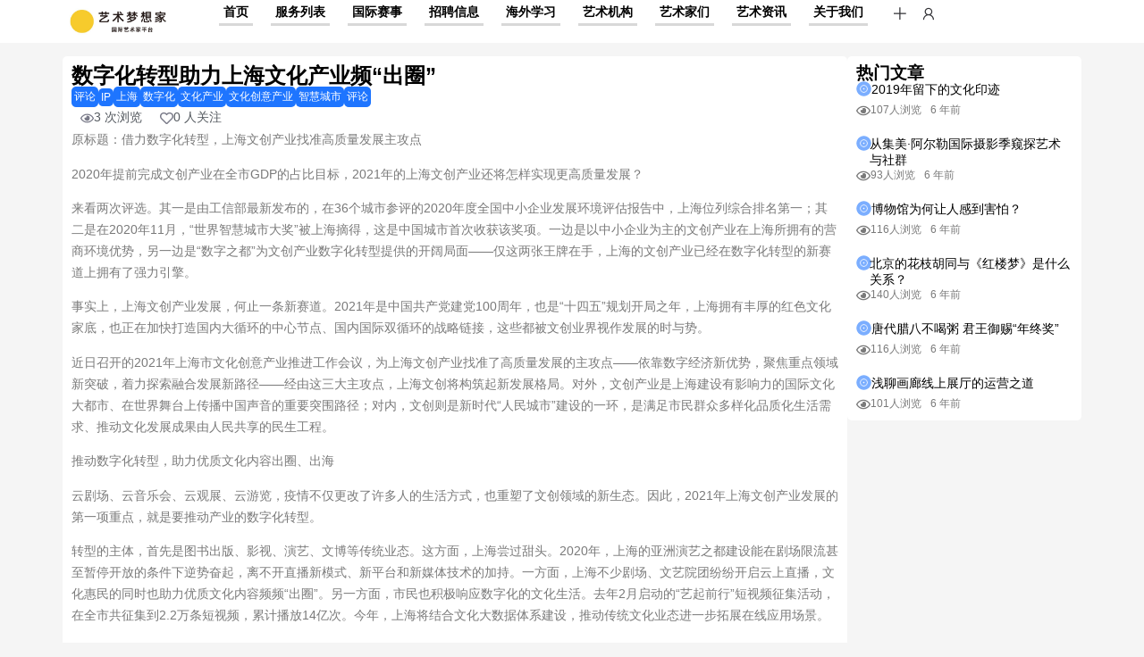

--- FILE ---
content_type: text/html; charset=UTF-8
request_url: https://feizhiyu.com/8881.html
body_size: 23839
content:
<!DOCTYPE html>
<html class="no-js" lang="zh-Hans">
	<head>
		<meta charset="UTF-8">
		<meta name="viewport" content="width=device-width, initial-scale=1.0, maximum-scale=5.0, user-scalable=no" />
		<link rel="profile" href="https://gmpg.org/xfn/11">
		<title>数字化转型助力上海文化产业频“出圈” &#8211; 艺术梦想家</title>
<meta name='robots' content='max-image-preview:large' />
<link rel="alternate" title="oEmbed (JSON)" type="application/json+oembed" href="https://feizhiyu.com/wp-json/oembed/1.0/embed?url=https%3A%2F%2Ffeizhiyu.com%2F8881.html" />
<link rel="alternate" title="oEmbed (XML)" type="text/xml+oembed" href="https://feizhiyu.com/wp-json/oembed/1.0/embed?url=https%3A%2F%2Ffeizhiyu.com%2F8881.html&#038;format=xml" />
<style id='wp-img-auto-sizes-contain-inline-css' type='text/css'>
img:is([sizes=auto i],[sizes^="auto," i]){contain-intrinsic-size:3000px 1500px}
/*# sourceURL=wp-img-auto-sizes-contain-inline-css */
</style>
<link rel='preload stylesheet' as='style' onload="this.onload=null;this.rel='stylesheet'" id='wp-block-library-css' href='https://feizhiyu.com/wp-includes/css/dist/block-library/style.min.css' type='text/css' media='all' />
<style id='global-styles-inline-css' type='text/css'>
:root{--wp--preset--aspect-ratio--square: 1;--wp--preset--aspect-ratio--4-3: 4/3;--wp--preset--aspect-ratio--3-4: 3/4;--wp--preset--aspect-ratio--3-2: 3/2;--wp--preset--aspect-ratio--2-3: 2/3;--wp--preset--aspect-ratio--16-9: 16/9;--wp--preset--aspect-ratio--9-16: 9/16;--wp--preset--color--black: #000000;--wp--preset--color--cyan-bluish-gray: #abb8c3;--wp--preset--color--white: #ffffff;--wp--preset--color--pale-pink: #f78da7;--wp--preset--color--vivid-red: #cf2e2e;--wp--preset--color--luminous-vivid-orange: #ff6900;--wp--preset--color--luminous-vivid-amber: #fcb900;--wp--preset--color--light-green-cyan: #7bdcb5;--wp--preset--color--vivid-green-cyan: #00d084;--wp--preset--color--pale-cyan-blue: #8ed1fc;--wp--preset--color--vivid-cyan-blue: #0693e3;--wp--preset--color--vivid-purple: #9b51e0;--wp--preset--gradient--vivid-cyan-blue-to-vivid-purple: linear-gradient(135deg,rgb(6,147,227) 0%,rgb(155,81,224) 100%);--wp--preset--gradient--light-green-cyan-to-vivid-green-cyan: linear-gradient(135deg,rgb(122,220,180) 0%,rgb(0,208,130) 100%);--wp--preset--gradient--luminous-vivid-amber-to-luminous-vivid-orange: linear-gradient(135deg,rgb(252,185,0) 0%,rgb(255,105,0) 100%);--wp--preset--gradient--luminous-vivid-orange-to-vivid-red: linear-gradient(135deg,rgb(255,105,0) 0%,rgb(207,46,46) 100%);--wp--preset--gradient--very-light-gray-to-cyan-bluish-gray: linear-gradient(135deg,rgb(238,238,238) 0%,rgb(169,184,195) 100%);--wp--preset--gradient--cool-to-warm-spectrum: linear-gradient(135deg,rgb(74,234,220) 0%,rgb(151,120,209) 20%,rgb(207,42,186) 40%,rgb(238,44,130) 60%,rgb(251,105,98) 80%,rgb(254,248,76) 100%);--wp--preset--gradient--blush-light-purple: linear-gradient(135deg,rgb(255,206,236) 0%,rgb(152,150,240) 100%);--wp--preset--gradient--blush-bordeaux: linear-gradient(135deg,rgb(254,205,165) 0%,rgb(254,45,45) 50%,rgb(107,0,62) 100%);--wp--preset--gradient--luminous-dusk: linear-gradient(135deg,rgb(255,203,112) 0%,rgb(199,81,192) 50%,rgb(65,88,208) 100%);--wp--preset--gradient--pale-ocean: linear-gradient(135deg,rgb(255,245,203) 0%,rgb(182,227,212) 50%,rgb(51,167,181) 100%);--wp--preset--gradient--electric-grass: linear-gradient(135deg,rgb(202,248,128) 0%,rgb(113,206,126) 100%);--wp--preset--gradient--midnight: linear-gradient(135deg,rgb(2,3,129) 0%,rgb(40,116,252) 100%);--wp--preset--font-size--small: 13px;--wp--preset--font-size--medium: 20px;--wp--preset--font-size--large: 36px;--wp--preset--font-size--x-large: 42px;--wp--preset--spacing--20: 0.44rem;--wp--preset--spacing--30: 0.67rem;--wp--preset--spacing--40: 1rem;--wp--preset--spacing--50: 1.5rem;--wp--preset--spacing--60: 2.25rem;--wp--preset--spacing--70: 3.38rem;--wp--preset--spacing--80: 5.06rem;--wp--preset--shadow--natural: 6px 6px 9px rgba(0, 0, 0, 0.2);--wp--preset--shadow--deep: 12px 12px 50px rgba(0, 0, 0, 0.4);--wp--preset--shadow--sharp: 6px 6px 0px rgba(0, 0, 0, 0.2);--wp--preset--shadow--outlined: 6px 6px 0px -3px rgb(255, 255, 255), 6px 6px rgb(0, 0, 0);--wp--preset--shadow--crisp: 6px 6px 0px rgb(0, 0, 0);}:where(.is-layout-flex){gap: 0.5em;}:where(.is-layout-grid){gap: 0.5em;}body .is-layout-flex{display: flex;}.is-layout-flex{flex-wrap: wrap;align-items: center;}.is-layout-flex > :is(*, div){margin: 0;}body .is-layout-grid{display: grid;}.is-layout-grid > :is(*, div){margin: 0;}:where(.wp-block-columns.is-layout-flex){gap: 2em;}:where(.wp-block-columns.is-layout-grid){gap: 2em;}:where(.wp-block-post-template.is-layout-flex){gap: 1.25em;}:where(.wp-block-post-template.is-layout-grid){gap: 1.25em;}.has-black-color{color: var(--wp--preset--color--black) !important;}.has-cyan-bluish-gray-color{color: var(--wp--preset--color--cyan-bluish-gray) !important;}.has-white-color{color: var(--wp--preset--color--white) !important;}.has-pale-pink-color{color: var(--wp--preset--color--pale-pink) !important;}.has-vivid-red-color{color: var(--wp--preset--color--vivid-red) !important;}.has-luminous-vivid-orange-color{color: var(--wp--preset--color--luminous-vivid-orange) !important;}.has-luminous-vivid-amber-color{color: var(--wp--preset--color--luminous-vivid-amber) !important;}.has-light-green-cyan-color{color: var(--wp--preset--color--light-green-cyan) !important;}.has-vivid-green-cyan-color{color: var(--wp--preset--color--vivid-green-cyan) !important;}.has-pale-cyan-blue-color{color: var(--wp--preset--color--pale-cyan-blue) !important;}.has-vivid-cyan-blue-color{color: var(--wp--preset--color--vivid-cyan-blue) !important;}.has-vivid-purple-color{color: var(--wp--preset--color--vivid-purple) !important;}.has-black-background-color{background-color: var(--wp--preset--color--black) !important;}.has-cyan-bluish-gray-background-color{background-color: var(--wp--preset--color--cyan-bluish-gray) !important;}.has-white-background-color{background-color: var(--wp--preset--color--white) !important;}.has-pale-pink-background-color{background-color: var(--wp--preset--color--pale-pink) !important;}.has-vivid-red-background-color{background-color: var(--wp--preset--color--vivid-red) !important;}.has-luminous-vivid-orange-background-color{background-color: var(--wp--preset--color--luminous-vivid-orange) !important;}.has-luminous-vivid-amber-background-color{background-color: var(--wp--preset--color--luminous-vivid-amber) !important;}.has-light-green-cyan-background-color{background-color: var(--wp--preset--color--light-green-cyan) !important;}.has-vivid-green-cyan-background-color{background-color: var(--wp--preset--color--vivid-green-cyan) !important;}.has-pale-cyan-blue-background-color{background-color: var(--wp--preset--color--pale-cyan-blue) !important;}.has-vivid-cyan-blue-background-color{background-color: var(--wp--preset--color--vivid-cyan-blue) !important;}.has-vivid-purple-background-color{background-color: var(--wp--preset--color--vivid-purple) !important;}.has-black-border-color{border-color: var(--wp--preset--color--black) !important;}.has-cyan-bluish-gray-border-color{border-color: var(--wp--preset--color--cyan-bluish-gray) !important;}.has-white-border-color{border-color: var(--wp--preset--color--white) !important;}.has-pale-pink-border-color{border-color: var(--wp--preset--color--pale-pink) !important;}.has-vivid-red-border-color{border-color: var(--wp--preset--color--vivid-red) !important;}.has-luminous-vivid-orange-border-color{border-color: var(--wp--preset--color--luminous-vivid-orange) !important;}.has-luminous-vivid-amber-border-color{border-color: var(--wp--preset--color--luminous-vivid-amber) !important;}.has-light-green-cyan-border-color{border-color: var(--wp--preset--color--light-green-cyan) !important;}.has-vivid-green-cyan-border-color{border-color: var(--wp--preset--color--vivid-green-cyan) !important;}.has-pale-cyan-blue-border-color{border-color: var(--wp--preset--color--pale-cyan-blue) !important;}.has-vivid-cyan-blue-border-color{border-color: var(--wp--preset--color--vivid-cyan-blue) !important;}.has-vivid-purple-border-color{border-color: var(--wp--preset--color--vivid-purple) !important;}.has-vivid-cyan-blue-to-vivid-purple-gradient-background{background: var(--wp--preset--gradient--vivid-cyan-blue-to-vivid-purple) !important;}.has-light-green-cyan-to-vivid-green-cyan-gradient-background{background: var(--wp--preset--gradient--light-green-cyan-to-vivid-green-cyan) !important;}.has-luminous-vivid-amber-to-luminous-vivid-orange-gradient-background{background: var(--wp--preset--gradient--luminous-vivid-amber-to-luminous-vivid-orange) !important;}.has-luminous-vivid-orange-to-vivid-red-gradient-background{background: var(--wp--preset--gradient--luminous-vivid-orange-to-vivid-red) !important;}.has-very-light-gray-to-cyan-bluish-gray-gradient-background{background: var(--wp--preset--gradient--very-light-gray-to-cyan-bluish-gray) !important;}.has-cool-to-warm-spectrum-gradient-background{background: var(--wp--preset--gradient--cool-to-warm-spectrum) !important;}.has-blush-light-purple-gradient-background{background: var(--wp--preset--gradient--blush-light-purple) !important;}.has-blush-bordeaux-gradient-background{background: var(--wp--preset--gradient--blush-bordeaux) !important;}.has-luminous-dusk-gradient-background{background: var(--wp--preset--gradient--luminous-dusk) !important;}.has-pale-ocean-gradient-background{background: var(--wp--preset--gradient--pale-ocean) !important;}.has-electric-grass-gradient-background{background: var(--wp--preset--gradient--electric-grass) !important;}.has-midnight-gradient-background{background: var(--wp--preset--gradient--midnight) !important;}.has-small-font-size{font-size: var(--wp--preset--font-size--small) !important;}.has-medium-font-size{font-size: var(--wp--preset--font-size--medium) !important;}.has-large-font-size{font-size: var(--wp--preset--font-size--large) !important;}.has-x-large-font-size{font-size: var(--wp--preset--font-size--x-large) !important;}
/*# sourceURL=global-styles-inline-css */
</style>

<link rel='stylesheet' id='vx:commons.css-css' href='https://feizhiyu.com/wp-content/themes/voxel/assets/dist/commons.css' type='text/css' media='all' />
<link rel='stylesheet' id='elementor-frontend-css' href='https://feizhiyu.com/wp-content/plugins/elementor/assets/css/frontend.min.css' type='text/css' media='all' />
<link rel='stylesheet' id='elementor-post-17020-css' href='https://feizhiyu.com/wp-content/uploads/elementor/css/post-17020.css' type='text/css' media='all' />
<link rel='stylesheet' id='widget-heading-css' href='https://feizhiyu.com/wp-content/plugins/elementor/assets/css/widget-heading.min.css' type='text/css' media='all' />
<link rel='stylesheet' id='vx:action.css-css' href='https://feizhiyu.com/wp-content/themes/voxel/assets/dist/action.css' type='text/css' media='all' />
<link rel='stylesheet' id='widget-image-css' href='https://feizhiyu.com/wp-content/plugins/elementor/assets/css/widget-image.min.css' type='text/css' media='all' />
<link rel='stylesheet' id='vx:post-feed.css-css' href='https://feizhiyu.com/wp-content/themes/voxel/assets/dist/post-feed.css' type='text/css' media='all' />
<link rel='stylesheet' id='elementor-post-17038-css' href='https://feizhiyu.com/wp-content/uploads/elementor/css/post-17038.css' type='text/css' media='all' />
<link rel='stylesheet' id='elementor-icons-shared-1-css' href='https://feizhiyu.com/wp-content/plugins/elementor/assets/lib/font-awesome/css/fontawesome.min.css' type='text/css' media='all' />
<link rel='stylesheet' id='elementor-icons-fa-regular-css' href='https://feizhiyu.com/wp-content/plugins/elementor/assets/lib/font-awesome/css/regular.min.css' type='text/css' media='all' />
<script type="text/javascript" src="https://feizhiyu.com/wp-includes/js/jquery/jquery.min.js" id="jquery-core-js"></script>
<link rel="https://api.w.org/" href="https://feizhiyu.com/wp-json/" /><link rel="alternate" title="JSON" type="application/json" href="https://feizhiyu.com/wp-json/wp/v2/posts/8881" /><link rel="canonical" href="https://feizhiyu.com/8881.html" />
<style type="text/css">
	@media screen and (max-width: 767px) { .vx-hidden-mobile { display: none !important; } }
	@media screen and (min-width: 768px) and (max-width: 1024px) { .vx-hidden-tablet { display: none !important; } }
	@media screen and (min-width: 1025px) { .vx-hidden-desktop { display: none !important; } }
</style><script type="text/javascript">var Voxel_Config = {"ajax_url":"https:\/\/feizhiyu.com\/?vx=1","is_logged_in":false,"current_user_id":0,"login_url":"https:\/\/feizhiyu.com\/login-registration","register_url":"https:\/\/feizhiyu.com\/login-registration?register","is_rtl":false,"l10n":{"ajaxError":"There was a problem. Please try again.","confirmAction":"Are you sure you want to proceed with this action?","accountRequired":"An account is required to perform this action","login":"Log in","register":"Register","yes":"Yes","no":"No","copied":"Copied to clipboard","positionFail":"Could not determine your location.","addressFail":"Could not determine your address.","view_cart":"View cart","added_to_cart":"Your product has been added to cart.","months":["January","February","March","April","May","June","July","August","September","October","November","December"],"weekdays":["Sunday","Monday","Tuesday","Wednesday","Thursday","Friday","Saturday"],"weekdaysShort":["Sun","Mon","Tue","Wed","Thu","Fri","Sat"]},"locale":"zh_CN","currency":"USD","maps":{"provider":"google_maps","default_lat":42.5,"default_lng":21},"google_maps":{"skin":null,"mapTypeId":"roadmap","mapTypeControl":false,"streetViewControl":false,"handle":"vx:google-maps.js-js","logo_url":"https:\/\/feizhiyu.com\/wp-content\/themes\/voxel\/app\/modules\/google-maps\/assets\/google-maps-logo.svg"}};</script>			<style>
				.e-con.e-parent:nth-of-type(n+4):not(.e-lazyloaded):not(.e-no-lazyload),
				.e-con.e-parent:nth-of-type(n+4):not(.e-lazyloaded):not(.e-no-lazyload) * {
					background-image: none !important;
				}
				@media screen and (max-height: 1024px) {
					.e-con.e-parent:nth-of-type(n+3):not(.e-lazyloaded):not(.e-no-lazyload),
					.e-con.e-parent:nth-of-type(n+3):not(.e-lazyloaded):not(.e-no-lazyload) * {
						background-image: none !important;
					}
				}
				@media screen and (max-height: 640px) {
					.e-con.e-parent:nth-of-type(n+2):not(.e-lazyloaded):not(.e-no-lazyload),
					.e-con.e-parent:nth-of-type(n+2):not(.e-lazyloaded):not(.e-no-lazyload) * {
						background-image: none !important;
					}
				}
			</style>
			<link rel="icon" href="https://feizhiyu.com/wp-content/uploads/2024/06/艺术梦想家-logo-ico-150x150.jpg" sizes="32x32" />
<link rel="icon" href="https://feizhiyu.com/wp-content/uploads/2024/06/艺术梦想家-logo-ico.jpg" sizes="192x192" />
<link rel="apple-touch-icon" href="https://feizhiyu.com/wp-content/uploads/2024/06/艺术梦想家-logo-ico.jpg" />
<meta name="msapplication-TileImage" content="https://feizhiyu.com/wp-content/uploads/2024/06/艺术梦想家-logo-ico.jpg" />
	<link rel='preload stylesheet' as='style' onload="this.onload=null;this.rel='stylesheet'" id='vx:popup-kit.css-css' href='https://feizhiyu.com/wp-content/themes/voxel/assets/dist/popup-kit.css' type='text/css' media='all' />
<link rel='stylesheet' id='elementor-icons-shared-0-css' href='https://feizhiyu.com/wp-content/themes/voxel/assets/icons/line-awesome/line-awesome.css' type='text/css' media='all' />
<link rel='stylesheet' id='elementor-icons-la-solid-css' href='https://feizhiyu.com/wp-content/themes/voxel/assets/icons/line-awesome/line-awesome.css' type='text/css' media='all' />
<link rel='stylesheet' id='elementor-icons-la-regular-css' href='https://feizhiyu.com/wp-content/themes/voxel/assets/icons/line-awesome/line-awesome.css' type='text/css' media='all' />
<link rel='stylesheet' id='elementor-icons-fa-solid-css' href='https://feizhiyu.com/wp-content/plugins/elementor/assets/lib/font-awesome/css/solid.min.css' type='text/css' media='all' />
<meta name="generator" content="WP Rocket 3.18.2" data-wpr-features="wpr_desktop" /></head>
	<body class="wp-singular post-template-default single single-post postid-8881 single-format-standard wp-custom-logo wp-embed-responsive wp-theme-voxel elementor-default elementor-kit-17020">		<script type="text/html" id="voxel-popup-template">
	<div class="elementor vx-popup" :class="'elementor-'+$root.post_id">
		<div class="ts-popup-root elementor-element" :class="'elementor-element-'+$root.widget_id+'-wrap'" v-cloak>
			<div class="ts-form elementor-element" :class="'elementor-element-'+$root.widget_id" :style="styles" ref="popup">
				<div class="ts-field-popup-container">
					<div class="ts-field-popup triggers-blur" ref="popup-box">
						<div class="ts-popup-content-wrapper min-scroll">
							<slot></slot>
						</div>
						<slot name="controller">
							<div class="ts-popup-controller" :class="controllerClass" v-if="showSave || showClear">
								<ul class="flexify simplify-ul">
									<li class="flexify ts-popup-close">
										<a @click.prevent="$emit('blur')" href="#" class="ts-icon-btn" role="button">
											<svg width="80" height="80" viewBox="0 0 24 24" fill="none" xmlns="http://www.w3.org/2000/svg" transform="rotate(0 0 0)"><path d="M5.9545 5.95548C6.39384 5.51614 7.10616 5.51614 7.5455 5.95548L11.999 10.409L16.4524 5.95561C16.8918 5.51627 17.6041 5.51627 18.0434 5.95561C18.4827 6.39495 18.4827 7.10726 18.0434 7.5466L13.59 12L18.0434 16.4534C18.4827 16.8927 18.4827 17.605 18.0434 18.0444C17.6041 18.4837 16.8918 18.4837 16.4524 18.0444L11.999 13.591L7.5455 18.0445C7.10616 18.4839 6.39384 18.4839 5.9545 18.0445C5.51517 17.6052 5.51516 16.8929 5.9545 16.4535L10.408 12L5.9545 7.54647C5.51516 7.10713 5.51517 6.39482 5.9545 5.95548Z" fill="#343C54"/></svg>										</a>
									</li>

									<li class="flexify hide-d" @click.prevent="$emit('clear')">
										<a v-if="showClear && showClearMobile" href="#" class="ts-icon-btn">
											<!-- {{ clearLabel || 'Clear' }} -->
											<svg width="80" height="80" viewBox="0 0 25 24" fill="none" xmlns="http://www.w3.org/2000/svg" transform="rotate(0 0 0)"><path d="M21.6009 10.4593C22.001 10.3521 22.2384 9.94088 22.1312 9.54078C21.59 7.52089 20.3974 5.73603 18.7384 4.46302C17.0793 3.19001 15.0466 2.5 12.9555 2.5C10.8644 2.5 8.83164 3.19001 7.17262 4.46302C6.12405 5.26762 5.26179 6.2767 4.63257 7.42036L2.86504 6.92617C2.76093 6.89707 2.65423 6.89133 2.55153 6.9068C2.46222 6.91962 2.37374 6.94889 2.29039 6.99582C1.92945 7.19903 1.80158 7.65636 2.00479 8.0173L3.73942 11.0983C3.83701 11.2717 3.99946 11.3991 4.19104 11.4527C4.30333 11.4841 4.42023 11.4886 4.53266 11.4673C4.61373 11.4524 4.69254 11.4242 4.7657 11.383L7.84641 9.64831C8.11073 9.49948 8.25936 9.20608 8.22302 8.90493C8.18668 8.60378 7.9725 8.35417 7.68037 8.27249L6.1241 7.83737C6.6343 6.99996 7.29751 6.2579 8.08577 5.65305C9.48282 4.58106 11.1946 4 12.9555 4C14.7164 4 16.4282 4.58106 17.8252 5.65305C19.2223 6.72504 20.2266 8.22807 20.6823 9.92901C20.7895 10.3291 21.2008 10.5665 21.6009 10.4593Z" fill="#343C54"/><path d="M4.30739 13.5387C3.90729 13.6459 3.66985 14.0572 3.77706 14.4573C4.31829 16.4771 5.51089 18.262 7.16991 19.535C8.82892 20.808 10.8616 21.498 12.9528 21.498C15.0439 21.498 17.0766 20.808 18.7356 19.535C19.7859 18.7291 20.6493 17.7181 21.2787 16.5722L23.0083 17.0557C23.1218 17.0961 23.2447 17.1091 23.3661 17.0917C23.5554 17.0658 23.7319 16.968 23.8546 16.8116C24.0419 16.573 24.0669 16.245 23.9181 15.9807L22.1835 12.8996C22.0859 12.7263 21.9234 12.5988 21.7319 12.5453C21.64 12.5196 21.5451 12.5119 21.4521 12.5216C21.3493 12.5317 21.2488 12.5629 21.1571 12.6146L18.0764 14.3493C17.7155 14.5525 17.5876 15.0099 17.7909 15.3708C17.9016 15.5675 18.0879 15.695 18.2929 15.7373L19.7875 16.1552C19.2768 16.9949 18.6125 17.7388 17.8225 18.345C16.4255 19.417 14.7137 19.998 12.9528 19.998C11.1918 19.998 9.4801 19.417 8.08305 18.345C6.686 17.273 5.68171 15.77 5.22595 14.069C5.11874 13.6689 4.70749 13.4315 4.30739 13.5387Z" fill="#343C54"/></svg>										</a>
									</li>
									<li class="flexify hide-m" @click.prevent="$emit('clear')">
										<a v-if="showClear" href="#" class="ts-btn ts-btn-1">
											{{ clearLabel || "Clear" }}
										</a>
									</li>
									<slot name="custom-actions"></slot>
									<li class="flexify">
										<a v-if="showSave" href="#" class="ts-btn ts-btn-2" @click.prevent="$emit('save')">
											{{ saveLabel || "Save" }}
											<div class="ts-loader-wrapper">
												<span class="ts-loader"></span>
											</div>
										</a>
									</li>

								</ul>
							</div>
							<div v-else-if="showClose" class="ts-popup-controller hide-d" :class="controllerClass">
								<ul class="flexify simplify-ul">
									<li class="flexify ts-popup-close">
										<a @click.prevent="$emit('blur')" href="#" class="ts-icon-btn" role="button">
											<svg width="80" height="80" viewBox="0 0 24 24" fill="none" xmlns="http://www.w3.org/2000/svg" transform="rotate(0 0 0)"><path d="M5.9545 5.95548C6.39384 5.51614 7.10616 5.51614 7.5455 5.95548L11.999 10.409L16.4524 5.95561C16.8918 5.51627 17.6041 5.51627 18.0434 5.95561C18.4827 6.39495 18.4827 7.10726 18.0434 7.5466L13.59 12L18.0434 16.4534C18.4827 16.8927 18.4827 17.605 18.0434 18.0444C17.6041 18.4837 16.8918 18.4837 16.4524 18.0444L11.999 13.591L7.5455 18.0445C7.10616 18.4839 6.39384 18.4839 5.9545 18.0445C5.51517 17.6052 5.51516 16.8929 5.9545 16.4535L10.408 12L5.9545 7.54647C5.51516 7.10713 5.51517 6.39482 5.9545 5.95548Z" fill="#343C54"/></svg>										</a>
									</li>
								</ul>
							</div>
						</slot>
					</div>
				</div>
			</div>
		</div>
	</div>
</script>
		<script type="text/html" id="voxel-form-group-template">
	<component :is="tag" :class="{'ts-form-group': defaultClass}">
		<slot name="trigger"></slot>
		<teleport to="body">
			<transition name="form-popup">
				<form-popup
					ref="popup"
					v-if="$root.activePopup === popupKey"
					:class="wrapperClass"
					:controller-class="controllerClass"
					:target="popupTarget"
					:show-save="showSave"
					:show-clear="showClear"
					:show-clear-mobile="showClearMobile"
					:show-close="showClose"
					:save-label="saveLabel"
					:clear-label="clearLabel"
					:prevent-blur="preventBlur"
					@blur="onPopupBlur"
					@save="$emit('save', this);"
					@clear="$emit('clear', this);"
				>
					<slot name="popup"></slot>
					<template #controller>
						<slot name="controller"></slot>
					</template>
					<template #custom-actions>
						<slot name="custom-actions"></slot>
					</template>
				</form-popup>
			</transition>
		</teleport>
	</component>
</script>
<link rel='stylesheet' id='elementor-post-17028-css' href='https://feizhiyu.com/wp-content/uploads/elementor/css/post-17028.css' type='text/css' media='all' />
		<div data-rocket-location-hash="b9f1719be471f375e932c8c72d900565" data-elementor-type="page" data-elementor-id="17028" class="elementor elementor-17028">
				<div class="elementor-element elementor-element-b965670 e-flex e-con-boxed e-con e-parent" data-id="b965670" data-element_type="container" data-settings="{&quot;background_background&quot;:&quot;classic&quot;}">
					<div data-rocket-location-hash="da3b654b339ed49f0234db69a353a170" class="e-con-inner">
		<div class="elementor-element elementor-element-c5d7501 e-con-full e-flex e-con e-child" data-id="c5d7501" data-element_type="container">
				<div class="elementor-element elementor-element-14492ed elementor-widget-tablet__width-initial elementor-widget elementor-widget-image" data-id="14492ed" data-element_type="widget" data-widget_type="image.default">
																<a href="https://feizhiyu.com">
							<img fetchpriority="high" width="768" height="254" src="https://feizhiyu.com/wp-content/uploads/2024/06/艺术梦想家-logo-h-768x254.jpg" class="attachment-medium_large size-medium_large wp-image-19499" alt="" srcset="https://feizhiyu.com/wp-content/uploads/2024/06/艺术梦想家-logo-h-768x254.jpg 768w, https://feizhiyu.com/wp-content/uploads/2024/06/艺术梦想家-logo-h-300x99.jpg 300w, https://feizhiyu.com/wp-content/uploads/2024/06/艺术梦想家-logo-h-1024x339.jpg 1024w, https://feizhiyu.com/wp-content/uploads/2024/06/艺术梦想家-logo-h-1536x509.jpg 1536w, https://feizhiyu.com/wp-content/uploads/2024/06/艺术梦想家-logo-h.jpg 1836w" sizes="(max-width: 768px) 100vw, 768px" loading="eager" />								</a>
															</div>
				</div>
		<div class="elementor-element elementor-element-b84d4ad e-con-full e-flex e-con e-child" data-id="b84d4ad" data-element_type="container">
				<div class="elementor-element elementor-element-60392b9 elementor-widget elementor-widget-ts-navbar" data-id="60392b9" data-element_type="widget" data-widget_type="ts-navbar.default">
					
	<nav class="ts-nav-menu ts-wp-menu ">
					<ul id="menu-%e4%b8%bb%e8%8f%9c%e5%8d%95-1" class="ts-nav ts-nav-horizontal flexify simplify-ul min-scroll min-scroll-h">		<li class="ts-popup-component ts-mobile-menu">
			<button 
				type="button"
				class="ts-item-link" 
				ref="target" 
				@click.prevent 
				@mousedown="active = true"
				@keydown.enter.prevent="active = true"
				@keydown.space.prevent="active = true"
				aria-haspopup="true"
				aria-expanded="false"
				aria-label="菜单"
			>
				<div class="ts-item-icon flexify">
					<svg width="80" height="80" viewBox="0 0 25 24" xmlns="http://www.w3.org/2000/svg" transform="rotate(0 0 0)"><path d="M3.5625 6C3.5625 5.58579 3.89829 5.25 4.3125 5.25H20.3125C20.7267 5.25 21.0625 5.58579 21.0625 6C21.0625 6.41421 20.7267 6.75 20.3125 6.75L4.3125 6.75C3.89829 6.75 3.5625 6.41422 3.5625 6Z"/><path d="M3.5625 18C3.5625 17.5858 3.89829 17.25 4.3125 17.25L20.3125 17.25C20.7267 17.25 21.0625 17.5858 21.0625 18C21.0625 18.4142 20.7267 18.75 20.3125 18.75L4.3125 18.75C3.89829 18.75 3.5625 18.4142 3.5625 18Z"/><path d="M4.3125 11.25C3.89829 11.25 3.5625 11.5858 3.5625 12C3.5625 12.4142 3.89829 12.75 4.3125 12.75L20.3125 12.75C20.7267 12.75 21.0625 12.4142 21.0625 12C21.0625 11.5858 20.7267 11.25 20.3125 11.25L4.3125 11.25Z"/></svg>				</div>
									<span>菜单</span>
				
			    <popup v-cloak>
			    	<div class="ts-popup-head flexify hide-d">
						<div class="ts-popup-name flexify">
							<svg width="80" height="80" viewBox="0 0 25 24" xmlns="http://www.w3.org/2000/svg" transform="rotate(0 0 0)"><path d="M3.5625 6C3.5625 5.58579 3.89829 5.25 4.3125 5.25H20.3125C20.7267 5.25 21.0625 5.58579 21.0625 6C21.0625 6.41421 20.7267 6.75 20.3125 6.75L4.3125 6.75C3.89829 6.75 3.5625 6.41422 3.5625 6Z"/><path d="M3.5625 18C3.5625 17.5858 3.89829 17.25 4.3125 17.25L20.3125 17.25C20.7267 17.25 21.0625 17.5858 21.0625 18C21.0625 18.4142 20.7267 18.75 20.3125 18.75L4.3125 18.75C3.89829 18.75 3.5625 18.4142 3.5625 18Z"/><path d="M4.3125 11.25C3.89829 11.25 3.5625 11.5858 3.5625 12C3.5625 12.4142 3.89829 12.75 4.3125 12.75L20.3125 12.75C20.7267 12.75 21.0625 12.4142 21.0625 12C21.0625 11.5858 20.7267 11.25 20.3125 11.25L4.3125 11.25Z"/></svg>							<span>菜单</span>
						</div>

						<ul class="flexify simplify-ul">
							<li class="flexify ts-popup-close">
								<a role="button" @click.prevent="$root.active = false" href="#" class="ts-icon-btn">
									<svg width="80" height="80" viewBox="0 0 24 24" fill="none" xmlns="http://www.w3.org/2000/svg" transform="rotate(0 0 0)"><path d="M5.9545 5.95548C6.39384 5.51614 7.10616 5.51614 7.5455 5.95548L11.999 10.409L16.4524 5.95561C16.8918 5.51627 17.6041 5.51627 18.0434 5.95561C18.4827 6.39495 18.4827 7.10726 18.0434 7.5466L13.59 12L18.0434 16.4534C18.4827 16.8927 18.4827 17.605 18.0434 18.0444C17.6041 18.4837 16.8918 18.4837 16.4524 18.0444L11.999 13.591L7.5455 18.0445C7.10616 18.4839 6.39384 18.4839 5.9545 18.0445C5.51517 17.6052 5.51516 16.8929 5.9545 16.4535L10.408 12L5.9545 7.54647C5.51516 7.10713 5.51517 6.39482 5.9545 5.95548Z" fill="#343C54"/></svg>								</a>
							</li>
						</ul>
					</div>
					<transition-group :name="'slide-from-'+slide_from" tag="div" class="ts-term-dropdown ts-md-group ts-multilevel-dropdown" @before-enter="beforeEnter" @before-leave="beforeLeave">
						<ul class="simplify-ul ts-term-dropdown-list sub-menu" key="main" v-show="screen === 'main'"><li id="menu-item-14734" class="menu-item menu-item-type-post_type menu-item-object-page menu-item-home menu-item-14734"><a  href="https://feizhiyu.com/" class="flexify"><span>首页</span></a></li><li id="menu-item-18879" class="menu-item menu-item-type-post_type menu-item-object-page menu-item-18879"><a  href="https://feizhiyu.com/%e6%9c%8d%e5%8a%a1%e5%88%97%e8%a1%a8" class="flexify"><span>服务列表</span></a></li><li id="menu-item-18969" class="menu-item menu-item-type-post_type_archive menu-item-object-int-project menu-item-18969"><a  href="https://feizhiyu.com/contest" class="flexify"><span>国际赛事</span></a></li><li id="menu-item-18970" class="menu-item menu-item-type-post_type_archive menu-item-object-job-offers menu-item-18970"><a  href="https://feizhiyu.com/job" class="flexify"><span>招聘信息</span></a></li><li id="menu-item-18972" class="menu-item menu-item-type-post_type_archive menu-item-object-study-abroad menu-item-18972"><a  href="https://feizhiyu.com/study" class="flexify"><span>海外学习</span></a></li><li id="menu-item-18971" class="menu-item menu-item-type-post_type_archive menu-item-object-partner menu-item-18971"><a  href="https://feizhiyu.com/org" class="flexify"><span>艺术机构</span></a></li><li id="menu-item-18973" class="menu-item menu-item-type-post_type_archive menu-item-object-master menu-item-18973"><a  href="https://feizhiyu.com/master" class="flexify"><span>艺术家们</span></a></li><li id="menu-item-21" class="menu-item menu-item-type-post_type menu-item-object-page menu-item-21"><a  href="https://feizhiyu.com/news" class="flexify"><span>艺术资讯</span></a></li><li id="menu-item-23" class="menu-item menu-item-type-post_type menu-item-object-page menu-item-23"><a  href="https://feizhiyu.com/about-us" class="flexify"><span>关于我们</span></a></li></ul>					</transition-group>
			    </popup>
			</button>
		</li>
		<li class="menu-item menu-item-type-post_type menu-item-object-page menu-item-home menu-item-14734" ><a  href="https://feizhiyu.com/" class="ts-item-link"><span>首页</span></a></li><li class="menu-item menu-item-type-post_type menu-item-object-page menu-item-18879" ><a  href="https://feizhiyu.com/%e6%9c%8d%e5%8a%a1%e5%88%97%e8%a1%a8" class="ts-item-link"><span>服务列表</span></a></li><li class="menu-item menu-item-type-post_type_archive menu-item-object-int-project menu-item-18969" ><a  href="https://feizhiyu.com/contest" class="ts-item-link"><span>国际赛事</span></a></li><li class="menu-item menu-item-type-post_type_archive menu-item-object-job-offers menu-item-18970" ><a  href="https://feizhiyu.com/job" class="ts-item-link"><span>招聘信息</span></a></li><li class="menu-item menu-item-type-post_type_archive menu-item-object-study-abroad menu-item-18972" ><a  href="https://feizhiyu.com/study" class="ts-item-link"><span>海外学习</span></a></li><li class="menu-item menu-item-type-post_type_archive menu-item-object-partner menu-item-18971" ><a  href="https://feizhiyu.com/org" class="ts-item-link"><span>艺术机构</span></a></li><li class="menu-item menu-item-type-post_type_archive menu-item-object-master menu-item-18973" ><a  href="https://feizhiyu.com/master" class="ts-item-link"><span>艺术家们</span></a></li><li class="menu-item menu-item-type-post_type menu-item-object-page menu-item-21" ><a  href="https://feizhiyu.com/news" class="ts-item-link"><span>艺术资讯</span></a></li><li class="menu-item menu-item-type-post_type menu-item-object-page menu-item-23" ><a  href="https://feizhiyu.com/about-us" class="ts-item-link"><span>关于我们</span></a></li></ul>			</nav>
				</div>
				<div class="elementor-element elementor-element-5c93370 elementor-widget elementor-widget-ts-user-bar" data-id="5c93370" data-element_type="widget" data-widget_type="ts-user-bar.default">
					<div class="ts-user-area">
	<ul class="flexify simplify-ul user-area-menu">

		
			
					<li class="ts-popup-component elementor-repeater-item-7f99f15">
						<a ref="target" @click.prevent @mousedown="active = true" href="#" role="button" aria-label="Menu">
							<div class="ts-comp-icon flexify">
								<i aria-hidden="true" class="las la-plus"></i>							</div>
							<span class="ts_comp_label" >Menu</span>
						</a>

													<popup v-cloak>
								<div class="ts-popup-head flexify ts-sticky-top">
									<div class="ts-popup-name flexify">
										<i aria-hidden="true" class="las la-plus"></i>										<span>Menu</span>
									</div>

									<ul class="flexify simplify-ul">
										<li class="flexify ts-popup-close">
											<a role="button" @click.prevent="$root.active = false" href="#" class="ts-icon-btn">
												<svg width="80" height="80" viewBox="0 0 24 24" fill="none" xmlns="http://www.w3.org/2000/svg" transform="rotate(0 0 0)"><path d="M5.9545 5.95548C6.39384 5.51614 7.10616 5.51614 7.5455 5.95548L11.999 10.409L16.4524 5.95561C16.8918 5.51627 17.6041 5.51627 18.0434 5.95561C18.4827 6.39495 18.4827 7.10726 18.0434 7.5466L13.59 12L18.0434 16.4534C18.4827 16.8927 18.4827 17.605 18.0434 18.0444C17.6041 18.4837 16.8918 18.4837 16.4524 18.0444L11.999 13.591L7.5455 18.0445C7.10616 18.4839 6.39384 18.4839 5.9545 18.0445C5.51517 17.6052 5.51516 16.8929 5.9545 16.4535L10.408 12L5.9545 7.54647C5.51516 7.10713 5.51517 6.39482 5.9545 5.95548Z" fill="#343C54"/></svg>
											</a>
										</li>
									</ul>
								</div>
								<div class="ts-term-dropdown ts-md-group ts-multilevel-dropdown">
									<transition-group :name="'slide-from-'+slide_from">
										<ul class="simplify-ul ts-term-dropdown-list sub-menu" key="main" v-show="screen === 'main'"><li id="menu-item-17191" class="menu-item menu-item-type-post_type menu-item-object-page menu-item-17191"><a  href="https://feizhiyu.com/create-post" class="flexify"><span>发布文章/新闻/公告</span></a></li><li id="menu-item-17192" class="menu-item menu-item-type-post_type menu-item-object-page menu-item-17192"><a  href="https://feizhiyu.com/create-job-offers" class="flexify"><span>发布新招聘</span></a></li><li id="menu-item-17195" class="menu-item menu-item-type-post_type menu-item-object-page menu-item-17195"><a  href="https://feizhiyu.com/create-int-project" class="flexify"><span>发布新比赛</span></a></li><li id="menu-item-18869" class="menu-item menu-item-type-post_type menu-item-object-page menu-item-18869"><a  href="https://feizhiyu.com/create-events" class="flexify"><span>发布新活动</span></a></li><li id="menu-item-18868" class="menu-item menu-item-type-post_type menu-item-object-page menu-item-18868"><a  href="https://feizhiyu.com/create-works" class="flexify"><span>发布新作品</span></a></li><li id="menu-item-17194" class="menu-item menu-item-type-post_type menu-item-object-page menu-item-17194"><a  href="https://feizhiyu.com/create-partner" class="flexify"><span>发布新机构</span></a></li><li id="menu-item-17454" class="menu-item menu-item-type-post_type menu-item-object-page menu-item-17454"><a  href="https://feizhiyu.com/create-master" class="flexify"><span>发布新艺术家</span></a></li><li id="menu-item-17193" class="menu-item menu-item-type-post_type menu-item-object-page menu-item-17193"><a  href="https://feizhiyu.com/create-study-abroad" class="flexify"><span>发布新大学</span></a></li></ul>									</transition-group>
								</div>
							</popup>
											</li>

					
					
					
					
							<li class="elementor-repeater-item-d3427e3">
										<a href="https://feizhiyu.com/login-registration" target="_blank" rel="nofollow">
						<div class="ts-comp-icon flexify">
							<i aria-hidden="true" class="lar la-user"></i>						</div>
						<span class="ts_comp_label">登录</span>
					</a>
				</li>
						</ul>
</div>
				</div>
				</div>
					</div>
				</div>
				</div>
				<div data-rocket-location-hash="ea6e5e5d682e8884adc1b9f1fa8d099a" data-elementor-type="page" data-elementor-id="17038" class="elementor elementor-17038">
				<div data-rocket-location-hash="b6e9ed25eb0f291105d5ee6578695fa2" class="elementor-element elementor-element-a6d98e0 e-flex e-con-boxed e-con e-parent" data-id="a6d98e0" data-element_type="container">
					<div data-rocket-location-hash="f250ef8b555c141129e008721383720a" class="e-con-inner">
		<div class="elementor-element elementor-element-1242be7 e-flex e-con-boxed e-con e-child" data-id="1242be7" data-element_type="container" data-settings="{&quot;background_background&quot;:&quot;classic&quot;}">
					<div data-rocket-location-hash="3f2ebbf863d4612ef775d00659a69d20" class="e-con-inner">
				<div class="elementor-element elementor-element-2b3bbeb elementor-widget elementor-widget-heading" data-id="2b3bbeb" data-element_type="widget" data-widget_type="heading.default">
					<h2 class="elementor-heading-title elementor-size-default">数字化转型助力上海文化产业频“出圈”</h2>				</div>
				<div class="elementor-element elementor-element-5146591 elementor-widget elementor-widget-ts-advanced-list" data-id="5146591" data-element_type="widget" data-widget_type="ts-advanced-list.default">
					<ul class="flexify simplify-ul ts-advanced-list">
	
							<li class="elementor-repeater-item-28001d1 flexify ts-action"
					>						<a href="https://feizhiyu.com/category/%e8%af%84%e8%ae%ba" target="_blank" rel="nofollow" class="ts-action-con" aria-label="评论">
				<div class="ts-action-icon"></div>
				评论			</a>
			</li>			
							<li class="elementor-repeater-item-669df97 flexify ts-action"
					>						<a href="https://feizhiyu.com/tag/ip" target="_blank" rel="nofollow" class="ts-action-con" aria-label="IP">
				<div class="ts-action-icon"></div>
				IP			</a>
			</li>			
							<li class="elementor-repeater-item-669df97 flexify ts-action"
					>						<a href="https://feizhiyu.com/tag/%e4%b8%8a%e6%b5%b7" target="_blank" rel="nofollow" class="ts-action-con" aria-label="上海">
				<div class="ts-action-icon"></div>
				上海			</a>
			</li>			
							<li class="elementor-repeater-item-669df97 flexify ts-action"
					>						<a href="https://feizhiyu.com/tag/%e6%95%b0%e5%ad%97%e5%8c%96" target="_blank" rel="nofollow" class="ts-action-con" aria-label="数字化">
				<div class="ts-action-icon"></div>
				数字化			</a>
			</li>			
							<li class="elementor-repeater-item-669df97 flexify ts-action"
					>						<a href="https://feizhiyu.com/tag/%e6%96%87%e5%8c%96%e4%ba%a7%e4%b8%9a" target="_blank" rel="nofollow" class="ts-action-con" aria-label="文化产业">
				<div class="ts-action-icon"></div>
				文化产业			</a>
			</li>			
							<li class="elementor-repeater-item-669df97 flexify ts-action"
					>						<a href="https://feizhiyu.com/tag/%e6%96%87%e5%8c%96%e5%88%9b%e6%84%8f%e4%ba%a7%e4%b8%9a" target="_blank" rel="nofollow" class="ts-action-con" aria-label="文化创意产业">
				<div class="ts-action-icon"></div>
				文化创意产业			</a>
			</li>			
							<li class="elementor-repeater-item-669df97 flexify ts-action"
					>						<a href="https://feizhiyu.com/tag/%e6%99%ba%e6%85%a7%e5%9f%8e%e5%b8%82" target="_blank" rel="nofollow" class="ts-action-con" aria-label="智慧城市">
				<div class="ts-action-icon"></div>
				智慧城市			</a>
			</li>			
							<li class="elementor-repeater-item-669df97 flexify ts-action"
					>						<a href="https://feizhiyu.com/tag/%e8%af%84%e8%ae%ba" target="_blank" rel="nofollow" class="ts-action-con" aria-label="评论">
				<div class="ts-action-icon"></div>
				评论			</a>
			</li>			</ul>
				</div>
				<div class="elementor-element elementor-element-3170235 elementor-widget elementor-widget-ts-advanced-list" data-id="3170235" data-element_type="widget" data-widget_type="ts-advanced-list.default">
					<ul class="flexify simplify-ul ts-advanced-list">
	
							<li class="elementor-repeater-item-4e90430 flexify ts-action"
					>			<div class="ts-action-con">
				<div class="ts-action-icon"><svg aria-hidden="true" class="e-font-icon-svg e-far-eye" viewBox="0 0 576 512" xmlns="http://www.w3.org/2000/svg"><path d="M288 144a110.94 110.94 0 0 0-31.24 5 55.4 55.4 0 0 1 7.24 27 56 56 0 0 1-56 56 55.4 55.4 0 0 1-27-7.24A111.71 111.71 0 1 0 288 144zm284.52 97.4C518.29 135.59 410.93 64 288 64S57.68 135.64 3.48 241.41a32.35 32.35 0 0 0 0 29.19C57.71 376.41 165.07 448 288 448s230.32-71.64 284.52-177.41a32.35 32.35 0 0 0 0-29.19zM288 400c-98.65 0-189.09-55-237.93-144C98.91 167 189.34 112 288 112s189.09 55 237.93 144C477.1 345 386.66 400 288 400z"></path></svg></div>3 次浏览			</div>
			</li>			
							<li class="elementor-repeater-item-90e1c9e flexify ts-action"
					>			<div class="ts-action-con">
				<div class="ts-action-icon"><svg aria-hidden="true" class="e-font-icon-svg e-far-heart" viewBox="0 0 512 512" xmlns="http://www.w3.org/2000/svg"><path d="M458.4 64.3C400.6 15.7 311.3 23 256 79.3 200.7 23 111.4 15.6 53.6 64.3-21.6 127.6-10.6 230.8 43 285.5l175.4 178.7c10 10.2 23.4 15.9 37.6 15.9 14.3 0 27.6-5.6 37.6-15.8L469 285.6c53.5-54.7 64.7-157.9-10.6-221.3zm-23.6 187.5L259.4 430.5c-2.4 2.4-4.4 2.4-6.8 0L77.2 251.8c-36.5-37.2-43.9-107.6 7.3-150.7 38.9-32.7 98.9-27.8 136.5 10.5l35 35.7 35-35.7c37.8-38.5 97.8-43.2 136.5-10.6 51.1 43.1 43.5 113.9 7.3 150.8z"></path></svg></div>0 人关注			</div>
			</li>			</ul>
				</div>
				<div class="elementor-element elementor-element-2d4ee75 elementor-widget elementor-widget-text-editor" data-id="2d4ee75" data-element_type="widget" data-widget_type="text-editor.default">
									<p><p>原标题：借力数字化转型，上海文创产业找准高质量发展主攻点</p>
<p>2020年提前完成文创产业在全市GDP的占比目标，2021年的上海文创产业还将怎样实现更高质量发展？</p>
<p>来看两次评选。其一是由工信部最新发布的，在36个城市参评的2020年度全国中小企业发展环境评估报告中，上海位列综合排名第一；其二是在2020年11月，“世界智慧城市大奖”被上海摘得，这是中国城市首次收获该奖项。一边是以中小企业为主的文创产业在上海所拥有的营商环境优势，另一边是“数字之都”为文创产业数字化转型提供的开阔局面——仅这两张王牌在手，上海的文创产业已经在数字化转型的新赛道上拥有了强力引擎。</p>
<p>事实上，上海文创产业发展，何止一条新赛道。2021年是中国共产党建党100周年，也是“十四五”规划开局之年，上海拥有丰厚的红色文化家底，也正在加快打造国内大循环的中心节点、国内国际双循环的战略链接，这些都被文创业界视作发展的时与势。</p>
<p>近日召开的2021年上海市文化创意产业推进工作会议，为上海文创产业找准了高质量发展的主攻点——依靠数字经济新优势，聚焦重点领域新突破，着力探索融合发展新路径——经由这三大主攻点，上海文创将构筑起新发展格局。对外，文创产业是上海建设有影响力的国际文化大都市、在世界舞台上传播中国声音的重要突围路径；对内，文创则是新时代“人民城市”建设的一环，是满足市民群众多样化品质化生活需求、推动文化发展成果由人民共享的民生工程。</p>
<p>推动数字化转型，助力优质文化内容出圈、出海</p>
<p>云剧场、云音乐会、云观展、云游览，疫情不仅更改了许多人的生活方式，也重塑了文创领域的新生态。因此，2021年上海文创产业发展的第一项重点，就是要推动产业的数字化转型。</p>
<p>转型的主体，首先是图书出版、影视、演艺、文博等传统业态。这方面，上海尝过甜头。2020年，上海的亚洲演艺之都建设能在剧场限流甚至暂停开放的条件下逆势奋起，离不开直播新模式、新平台和新媒体技术的加持。一方面，上海不少剧场、文艺院团纷纷开启云上直播，文化惠民的同时也助力优质文化内容频频“出圈”。另一方面，市民也积极响应数字化的文化生活。去年2月启动的“艺起前行”短视频征集活动，在全市共征集到2.2万条短视频，累计播放14亿次。今年，上海将结合文化大数据体系建设，推动传统文化业态进一步拓展在线应用场景。</p>
<p>而对于网络文学、网络游戏、网络直播等本身就带有数字基因的新型业态，上海看重的是先导产业抢占先机，以企业的新供给创造市场的新需求。疫情宅家期间，泛微网络的“契约锁”电子签章平台因为可支持电子签约等深度应用场景，得到大批企业的认可。米哈游的《原神》自去年9月以13个语言版本全球发行，移动端在6个月内实现海外营收超10亿美元。游戏场景中的东方神韵、中国特色的山水人文意境等，亦俘获了全球玩家。搭载数字快车，优质的文化内容能够更快出圈、出海。</p>
<p>聚焦重点领域，用好独有的红色文化资源</p>
<p>在疫情影响依然持续的当下，许多国家都大力发展文创产业以对冲经济下行的压力。在国内，文创产业同样被视为朝阳产业，得到了不少城市的青睐。上海的优势何在？“重点领域新突破”，上海的相关部门负责人表示，2020年，上海的全球影视创制中心、国际重要艺术品交易中心、亚洲演艺之都、全球电竞之都的地位都在夯实巩固，而新一轮上海文创产业发展，要使得亮点更亮、优势更优、强项更强。</p>
<p>今年是中国共产党成立100周年，善用上海丰厚的红色文化家底，被视作2021年最重要的文创发展机遇之一。因此，上海文创的“两中心、两之都、两高地”建设中，不少都融入了红色文化元素。</p>
<p>重大文化设施建设方面，即将建成开放的中共一大纪念馆无疑是重中之重。上海的红色旅游资源、红色文创能否开辟新线路、新场景、新模式，都被摆在了更高的评判标准之上。</p>
<p>在全球影视创制中心的打造进程中，上海将把握“创”和“制”两个关键环节，保障《1921》《大城大楼》等重大题材作品的创作生产。同时，在上海影视乐园二期建设中，一个拥有上世纪20年代上海独特石库门风貌的“红色摇篮群落”亦渐渐成形。孕育了中国共产党的老渔阳里、召开中共一大的树德里、召开中共二大的辅德里……党史中熠熠生辉的地方，不仅是电影《1921》的取景地，也将成为上海文创发展的一个新增长点。</p>
<p>此外，上海将在进博会上创设“文物艺术品交易专区”，进一步提升艺术品交易规模和能级。以电子竞技正式列入杭州亚运会竞赛项目为契机，巩固和提升“上海电竞”的吸引力和影响力；打造创意设计新高地，筹备首届世界设计之都大会等，也都是上海文创发展的重点指向。</p>
<p>探索融合发展新路，赋能消费升级与城市空间升级</p>
<p>上海着力孵化一张全球化的文创园区名片，参与到国际竞合中。2020年，上海共认定了149家市级园区（含25家示范园区）、16家示范楼宇和28家示范空间。上海锦和商业、上海德必集团先后上市，开启了文创园区运营管理公司上市的先河。2021年，上海将助力“五个新城”建设，推动“一城一名园”，打造一批特色鲜明的文创产业名园，形成一批千亿级产业集群。这些园区并非简单的空间，它们容纳的亦不只是产业的主体与人才，更应催化园区内各种创意与业态的融合。</p>
<p>永璞咖啡是上海本地的消费创业企业，目前已有超过400个品牌与其进行IP联名。李子柒则是拥有国际影响力的超级IP、中国文化输出的青年代表。这两个IP背后，都有着上海众源资本管理有限公司的身影。该公司以投资赋能的方式，探索出了融合发展的新路。作为由上海报业集团发起并市场化运作的文化产业投资平台，众源抓住上海发力“五型经济”的重大机遇，系统布局了一批流量型经济平台。在业界看来，流量平台可以实现人流、物流、信息流、资金流、商流“五流”汇聚，是上海打造“中心节点”和“战略链接”的关键。</p>
<p>有理由相信，随着文创加速产业融合发展，上海提供的将是新国潮、新风尚、新业态，也是最具活力、便利、生态特色的城市核心竞争力。</p>
<p>（文字、图片来源文汇报及网络，侵删。）</p>
</p>								</div>
				<div class="elementor-element elementor-element-0c08d3c elementor-widget elementor-widget-text-editor" data-id="0c08d3c" data-element_type="widget" data-widget_type="text-editor.default">
									<p>免责声明：本页面内容仅供参考，部分信息来源于互联网。</p>								</div>
		<div class="elementor-element elementor-element-e735c44 e-flex e-con-boxed e-con e-child" data-id="e735c44" data-element_type="container">
					<div data-rocket-location-hash="0b77f88eca57d1f1b60428c6e9049c86" class="e-con-inner">
				<div class="elementor-element elementor-element-b2753f7 elementor-widget elementor-widget-image" data-id="b2753f7" data-element_type="widget" data-widget_type="image.default">
															<img width="408" height="270" src="https://feizhiyu.com/wp-content/uploads/2023/09/巴黎歌剧院芭蕾舞团.jpg" class="attachment-large size-large wp-image-15855" alt="" srcset="https://feizhiyu.com/wp-content/uploads/2023/09/巴黎歌剧院芭蕾舞团.jpg 408w, https://feizhiyu.com/wp-content/uploads/2023/09/巴黎歌剧院芭蕾舞团-300x199.jpg 300w" sizes="(max-width: 408px) 100vw, 408px" loading="eager" />															</div>
				<div class="elementor-element elementor-element-eb4525a elementor-widget elementor-widget-heading" data-id="eb4525a" data-element_type="widget" data-widget_type="heading.default">
					<h2 class="elementor-heading-title elementor-size-default">巴黎歌剧院芭蕾舞团</h2>				</div>
				<div class="elementor-element elementor-element-b7911ea elementor-widget elementor-widget-ts-advanced-list" data-id="b7911ea" data-element_type="widget" data-widget_type="ts-advanced-list.default">
					<ul class="flexify simplify-ul ts-advanced-list">
	
					<li class="elementor-repeater-item-669df97 flexify ts-action "
		>
	<a
		href="https://feizhiyu.com/?vx=1&#038;action=user.follow_post&#038;post_id=8881&#038;_wpnonce=bca77d93a2"
		rel="nofollow"
		class="ts-action-con ts-action-follow  " role="button"  aria-label="立即关注">
		<span class="ts-initial">
			<div class="ts-action-icon"></div>立即关注		</span>
		<span class="ts-reveal">
			<div class="ts-action-icon"></div>您已关注		</span>
	</a>
</li>			
							<li class="elementor-repeater-item-9c7546d flexify ts-action"
					><div class="ts-action-wrap ts-share-post" data-config="{&quot;title&quot;:&quot;\u6570\u5b57\u5316\u8f6c\u578b\u52a9\u529b\u4e0a\u6d77\u6587\u5316\u4ea7\u4e1a\u9891\u201c\u51fa\u5708\u201d&quot;,&quot;link&quot;:&quot;https:\/\/feizhiyu.com\/8881.html&quot;}">
	<a href="#" ref="target" class="ts-action-con" role="button" @click.prevent @mousedown="open"  aria-label="分享">
		<div class="ts-action-icon"></div>
		分享	</a>
	<teleport to="body" class="hidden">
		<transition name="form-popup">
			<popup :show-save="false" :show-clear="false" v-if="active" ref="popup" @blur="active = false" :target="$refs.target">
				<div class="ts-popup-head ts-sticky-top flexify hide-d">
					<div class="ts-popup-name flexify">
												<span>Share post</span>
					</div>
					<ul class="flexify simplify-ul">
						<li class="flexify ts-popup-close">
							<a role="button" @click.prevent="$root.active = false" href="#" class="ts-icon-btn">
								<svg width="80" height="80" viewBox="0 0 24 24" fill="none" xmlns="http://www.w3.org/2000/svg" transform="rotate(0 0 0)"><path d="M5.9545 5.95548C6.39384 5.51614 7.10616 5.51614 7.5455 5.95548L11.999 10.409L16.4524 5.95561C16.8918 5.51627 17.6041 5.51627 18.0434 5.95561C18.4827 6.39495 18.4827 7.10726 18.0434 7.5466L13.59 12L18.0434 16.4534C18.4827 16.8927 18.4827 17.605 18.0434 18.0444C17.6041 18.4837 16.8918 18.4837 16.4524 18.0444L11.999 13.591L7.5455 18.0445C7.10616 18.4839 6.39384 18.4839 5.9545 18.0445C5.51517 17.6052 5.51516 16.8929 5.9545 16.4535L10.408 12L5.9545 7.54647C5.51516 7.10713 5.51517 6.39482 5.9545 5.95548Z" fill="#343C54"/></svg>							</a>
						</li>
					</ul>
				</div>
				<div v-if="loading" class="ts-empty-user-tab">
					<div class="ts-loader"></div>
				</div>
				<div v-else class="ts-term-dropdown ts-md-group">
					<ul class="simplify-ul ts-term-dropdown-list min-scroll ts-social-share">
						<template v-for="item in list">
							<template v-if="item.type === 'ui-heading'">
								<li class="ts-parent-item vx-noevent">
									<a href="#" class="flexify">
										<span>{{ item.label }}</span>
									</a>
								</li>
							</template>
							<template v-else>
								<li :class="'ts-share-'+item.type" v-if="shouldShow(item)">
									<a :href="item.link" target="_blank" class="flexify" rel="nofollow" @click.prevent="share(item)">
										<div class="ts-term-icon">
											<span v-html="item.icon"></span>
										</div>
										<span>{{ item.label }}</span>
									</a>
								</li>
							</template>
						</template>
					</ul>
				</div>
			</popup>
		</transition>
	</teleport>
</div>
</li>			</ul>
				</div>
					</div>
				</div>
					</div>
				</div>
		<div class="elementor-element elementor-element-124612d e-con-full e-flex e-con e-child" data-id="124612d" data-element_type="container">
		<div class="elementor-element elementor-element-60e7800 e-flex e-con-boxed e-con e-child" data-id="60e7800" data-element_type="container" data-settings="{&quot;background_background&quot;:&quot;classic&quot;}">
					<div data-rocket-location-hash="2da2dcecf0cb11671c52d6fcd167dc91" class="e-con-inner">
				<div class="elementor-element elementor-element-e0cae32 elementor-widget elementor-widget-heading" data-id="e0cae32" data-element_type="widget" data-widget_type="heading.default">
					<h3 class="elementor-heading-title elementor-size-default">热门文章</h3>				</div>
				<div class="elementor-element elementor-element-d0f9c4a elementor-widget elementor-widget-ts-post-feed" data-id="d0f9c4a" data-element_type="widget" data-widget_type="ts-post-feed.default">
					

<div
	class="post-feed-grid ts-feed-grid-default 		vx-opacity  "
	data-auto-slide="0"
>

	
	<div class="ts-preview" data-post-id="9456"><link rel='stylesheet' id='elementor-post-17446-css' href='https://feizhiyu.com/wp-content/uploads/elementor/css/post-17446.css' type='text/css' media='all' />
		<div data-elementor-type="page" data-elementor-id="17446" class="elementor elementor-17446">
				<a class="elementor-element elementor-element-8834b4f e-flex e-con-boxed e-con e-parent" data-id="8834b4f" data-element_type="container" href="https://feizhiyu.com/9456.html">
					<div data-rocket-location-hash="e68eb4a7babfafd33aac842bcb41f395" class="e-con-inner">
		<div class="elementor-element elementor-element-fc32ddb e-flex e-con-boxed e-con e-child" data-id="fc32ddb" data-element_type="container">
					<div class="e-con-inner">
				<div class="elementor-element elementor-element-843c82f elementor-view-default elementor-widget elementor-widget-icon" data-id="843c82f" data-element_type="widget" data-widget_type="icon.default">
							<div class="elementor-icon-wrapper">
			<div class="elementor-icon">
			<svg aria-hidden="true" class="e-font-icon-svg e-fas-record-vinyl" viewBox="0 0 512 512" xmlns="http://www.w3.org/2000/svg"><path d="M256 152a104 104 0 1 0 104 104 104 104 0 0 0-104-104zm0 128a24 24 0 1 1 24-24 24 24 0 0 1-24 24zm0-272C119 8 8 119 8 256s111 248 248 248 248-111 248-248S393 8 256 8zm0 376a128 128 0 1 1 128-128 128 128 0 0 1-128 128z"></path></svg>			</div>
		</div>
						</div>
				<div class="elementor-element elementor-element-a399eda elementor-widget elementor-widget-heading" data-id="a399eda" data-element_type="widget" data-widget_type="heading.default">
					<h2 class="elementor-heading-title elementor-size-default">2019年留下的文化印迹</h2>				</div>
					</div>
				</div>
				<div class="elementor-element elementor-element-87c4c4d elementor-widget elementor-widget-ts-advanced-list" data-id="87c4c4d" data-element_type="widget" data-widget_type="ts-advanced-list.default">
					<ul class="flexify simplify-ul ts-advanced-list">
	
							<li class="elementor-repeater-item-5b594de flexify ts-action"
					>			<div class="ts-action-con">
				<div class="ts-action-icon"><svg aria-hidden="true" class="e-font-icon-svg e-far-eye" viewBox="0 0 576 512" xmlns="http://www.w3.org/2000/svg"><path d="M288 144a110.94 110.94 0 0 0-31.24 5 55.4 55.4 0 0 1 7.24 27 56 56 0 0 1-56 56 55.4 55.4 0 0 1-27-7.24A111.71 111.71 0 1 0 288 144zm284.52 97.4C518.29 135.59 410.93 64 288 64S57.68 135.64 3.48 241.41a32.35 32.35 0 0 0 0 29.19C57.71 376.41 165.07 448 288 448s230.32-71.64 284.52-177.41a32.35 32.35 0 0 0 0-29.19zM288 400c-98.65 0-189.09-55-237.93-144C98.91 167 189.34 112 288 112s189.09 55 237.93 144C477.1 345 386.66 400 288 400z"></path></svg></div>107人浏览			</div>
			</li>			
							<li class="elementor-repeater-item-30dbf9a flexify ts-action"
					>			<div class="ts-action-con">
				<div class="ts-action-icon"></div>6 年前			</div>
			</li>			</ul>
				</div>
					</div>
				</a>
				</div>
		</div><div class="ts-preview" data-post-id="9455">		<div data-elementor-type="page" data-elementor-id="17446" class="elementor elementor-17446">
				<a class="elementor-element elementor-element-8834b4f e-flex e-con-boxed e-con e-parent" data-id="8834b4f" data-element_type="container" href="https://feizhiyu.com/9455.html">
					<div class="e-con-inner">
		<div class="elementor-element elementor-element-fc32ddb e-flex e-con-boxed e-con e-child" data-id="fc32ddb" data-element_type="container">
					<div class="e-con-inner">
				<div class="elementor-element elementor-element-843c82f elementor-view-default elementor-widget elementor-widget-icon" data-id="843c82f" data-element_type="widget" data-widget_type="icon.default">
							<div class="elementor-icon-wrapper">
			<div class="elementor-icon">
			<svg aria-hidden="true" class="e-font-icon-svg e-fas-record-vinyl" viewBox="0 0 512 512" xmlns="http://www.w3.org/2000/svg"><path d="M256 152a104 104 0 1 0 104 104 104 104 0 0 0-104-104zm0 128a24 24 0 1 1 24-24 24 24 0 0 1-24 24zm0-272C119 8 8 119 8 256s111 248 248 248 248-111 248-248S393 8 256 8zm0 376a128 128 0 1 1 128-128 128 128 0 0 1-128 128z"></path></svg>			</div>
		</div>
						</div>
				<div class="elementor-element elementor-element-a399eda elementor-widget elementor-widget-heading" data-id="a399eda" data-element_type="widget" data-widget_type="heading.default">
					<h2 class="elementor-heading-title elementor-size-default">从集美·阿尔勒国际摄影季窥探艺术与社群</h2>				</div>
					</div>
				</div>
				<div class="elementor-element elementor-element-87c4c4d elementor-widget elementor-widget-ts-advanced-list" data-id="87c4c4d" data-element_type="widget" data-widget_type="ts-advanced-list.default">
					<ul class="flexify simplify-ul ts-advanced-list">
	
							<li class="elementor-repeater-item-5b594de flexify ts-action"
					>			<div class="ts-action-con">
				<div class="ts-action-icon"><svg aria-hidden="true" class="e-font-icon-svg e-far-eye" viewBox="0 0 576 512" xmlns="http://www.w3.org/2000/svg"><path d="M288 144a110.94 110.94 0 0 0-31.24 5 55.4 55.4 0 0 1 7.24 27 56 56 0 0 1-56 56 55.4 55.4 0 0 1-27-7.24A111.71 111.71 0 1 0 288 144zm284.52 97.4C518.29 135.59 410.93 64 288 64S57.68 135.64 3.48 241.41a32.35 32.35 0 0 0 0 29.19C57.71 376.41 165.07 448 288 448s230.32-71.64 284.52-177.41a32.35 32.35 0 0 0 0-29.19zM288 400c-98.65 0-189.09-55-237.93-144C98.91 167 189.34 112 288 112s189.09 55 237.93 144C477.1 345 386.66 400 288 400z"></path></svg></div>93人浏览			</div>
			</li>			
							<li class="elementor-repeater-item-30dbf9a flexify ts-action"
					>			<div class="ts-action-con">
				<div class="ts-action-icon"></div>6 年前			</div>
			</li>			</ul>
				</div>
					</div>
				</a>
				</div>
		</div><div class="ts-preview" data-post-id="9454">		<div data-elementor-type="page" data-elementor-id="17446" class="elementor elementor-17446">
				<a class="elementor-element elementor-element-8834b4f e-flex e-con-boxed e-con e-parent" data-id="8834b4f" data-element_type="container" href="https://feizhiyu.com/9454.html">
					<div class="e-con-inner">
		<div class="elementor-element elementor-element-fc32ddb e-flex e-con-boxed e-con e-child" data-id="fc32ddb" data-element_type="container">
					<div class="e-con-inner">
				<div class="elementor-element elementor-element-843c82f elementor-view-default elementor-widget elementor-widget-icon" data-id="843c82f" data-element_type="widget" data-widget_type="icon.default">
							<div class="elementor-icon-wrapper">
			<div class="elementor-icon">
			<svg aria-hidden="true" class="e-font-icon-svg e-fas-record-vinyl" viewBox="0 0 512 512" xmlns="http://www.w3.org/2000/svg"><path d="M256 152a104 104 0 1 0 104 104 104 104 0 0 0-104-104zm0 128a24 24 0 1 1 24-24 24 24 0 0 1-24 24zm0-272C119 8 8 119 8 256s111 248 248 248 248-111 248-248S393 8 256 8zm0 376a128 128 0 1 1 128-128 128 128 0 0 1-128 128z"></path></svg>			</div>
		</div>
						</div>
				<div class="elementor-element elementor-element-a399eda elementor-widget elementor-widget-heading" data-id="a399eda" data-element_type="widget" data-widget_type="heading.default">
					<h2 class="elementor-heading-title elementor-size-default">博物馆为何让人感到害怕？</h2>				</div>
					</div>
				</div>
				<div class="elementor-element elementor-element-87c4c4d elementor-widget elementor-widget-ts-advanced-list" data-id="87c4c4d" data-element_type="widget" data-widget_type="ts-advanced-list.default">
					<ul class="flexify simplify-ul ts-advanced-list">
	
							<li class="elementor-repeater-item-5b594de flexify ts-action"
					>			<div class="ts-action-con">
				<div class="ts-action-icon"><svg aria-hidden="true" class="e-font-icon-svg e-far-eye" viewBox="0 0 576 512" xmlns="http://www.w3.org/2000/svg"><path d="M288 144a110.94 110.94 0 0 0-31.24 5 55.4 55.4 0 0 1 7.24 27 56 56 0 0 1-56 56 55.4 55.4 0 0 1-27-7.24A111.71 111.71 0 1 0 288 144zm284.52 97.4C518.29 135.59 410.93 64 288 64S57.68 135.64 3.48 241.41a32.35 32.35 0 0 0 0 29.19C57.71 376.41 165.07 448 288 448s230.32-71.64 284.52-177.41a32.35 32.35 0 0 0 0-29.19zM288 400c-98.65 0-189.09-55-237.93-144C98.91 167 189.34 112 288 112s189.09 55 237.93 144C477.1 345 386.66 400 288 400z"></path></svg></div>116人浏览			</div>
			</li>			
							<li class="elementor-repeater-item-30dbf9a flexify ts-action"
					>			<div class="ts-action-con">
				<div class="ts-action-icon"></div>6 年前			</div>
			</li>			</ul>
				</div>
					</div>
				</a>
				</div>
		</div><div class="ts-preview" data-post-id="9453">		<div data-elementor-type="page" data-elementor-id="17446" class="elementor elementor-17446">
				<a class="elementor-element elementor-element-8834b4f e-flex e-con-boxed e-con e-parent" data-id="8834b4f" data-element_type="container" href="https://feizhiyu.com/9453.html">
					<div class="e-con-inner">
		<div class="elementor-element elementor-element-fc32ddb e-flex e-con-boxed e-con e-child" data-id="fc32ddb" data-element_type="container">
					<div class="e-con-inner">
				<div class="elementor-element elementor-element-843c82f elementor-view-default elementor-widget elementor-widget-icon" data-id="843c82f" data-element_type="widget" data-widget_type="icon.default">
							<div class="elementor-icon-wrapper">
			<div class="elementor-icon">
			<svg aria-hidden="true" class="e-font-icon-svg e-fas-record-vinyl" viewBox="0 0 512 512" xmlns="http://www.w3.org/2000/svg"><path d="M256 152a104 104 0 1 0 104 104 104 104 0 0 0-104-104zm0 128a24 24 0 1 1 24-24 24 24 0 0 1-24 24zm0-272C119 8 8 119 8 256s111 248 248 248 248-111 248-248S393 8 256 8zm0 376a128 128 0 1 1 128-128 128 128 0 0 1-128 128z"></path></svg>			</div>
		</div>
						</div>
				<div class="elementor-element elementor-element-a399eda elementor-widget elementor-widget-heading" data-id="a399eda" data-element_type="widget" data-widget_type="heading.default">
					<h2 class="elementor-heading-title elementor-size-default">北京的花枝胡同与《红楼梦》是什么关系？</h2>				</div>
					</div>
				</div>
				<div class="elementor-element elementor-element-87c4c4d elementor-widget elementor-widget-ts-advanced-list" data-id="87c4c4d" data-element_type="widget" data-widget_type="ts-advanced-list.default">
					<ul class="flexify simplify-ul ts-advanced-list">
	
							<li class="elementor-repeater-item-5b594de flexify ts-action"
					>			<div class="ts-action-con">
				<div class="ts-action-icon"><svg aria-hidden="true" class="e-font-icon-svg e-far-eye" viewBox="0 0 576 512" xmlns="http://www.w3.org/2000/svg"><path d="M288 144a110.94 110.94 0 0 0-31.24 5 55.4 55.4 0 0 1 7.24 27 56 56 0 0 1-56 56 55.4 55.4 0 0 1-27-7.24A111.71 111.71 0 1 0 288 144zm284.52 97.4C518.29 135.59 410.93 64 288 64S57.68 135.64 3.48 241.41a32.35 32.35 0 0 0 0 29.19C57.71 376.41 165.07 448 288 448s230.32-71.64 284.52-177.41a32.35 32.35 0 0 0 0-29.19zM288 400c-98.65 0-189.09-55-237.93-144C98.91 167 189.34 112 288 112s189.09 55 237.93 144C477.1 345 386.66 400 288 400z"></path></svg></div>140人浏览			</div>
			</li>			
							<li class="elementor-repeater-item-30dbf9a flexify ts-action"
					>			<div class="ts-action-con">
				<div class="ts-action-icon"></div>6 年前			</div>
			</li>			</ul>
				</div>
					</div>
				</a>
				</div>
		</div><div class="ts-preview" data-post-id="9452">		<div data-elementor-type="page" data-elementor-id="17446" class="elementor elementor-17446">
				<a class="elementor-element elementor-element-8834b4f e-flex e-con-boxed e-con e-parent" data-id="8834b4f" data-element_type="container" href="https://feizhiyu.com/9452.html">
					<div class="e-con-inner">
		<div class="elementor-element elementor-element-fc32ddb e-flex e-con-boxed e-con e-child" data-id="fc32ddb" data-element_type="container">
					<div class="e-con-inner">
				<div class="elementor-element elementor-element-843c82f elementor-view-default elementor-widget elementor-widget-icon" data-id="843c82f" data-element_type="widget" data-widget_type="icon.default">
							<div class="elementor-icon-wrapper">
			<div class="elementor-icon">
			<svg aria-hidden="true" class="e-font-icon-svg e-fas-record-vinyl" viewBox="0 0 512 512" xmlns="http://www.w3.org/2000/svg"><path d="M256 152a104 104 0 1 0 104 104 104 104 0 0 0-104-104zm0 128a24 24 0 1 1 24-24 24 24 0 0 1-24 24zm0-272C119 8 8 119 8 256s111 248 248 248 248-111 248-248S393 8 256 8zm0 376a128 128 0 1 1 128-128 128 128 0 0 1-128 128z"></path></svg>			</div>
		</div>
						</div>
				<div class="elementor-element elementor-element-a399eda elementor-widget elementor-widget-heading" data-id="a399eda" data-element_type="widget" data-widget_type="heading.default">
					<h2 class="elementor-heading-title elementor-size-default">唐代腊八不喝粥 君王御赐“年终奖”</h2>				</div>
					</div>
				</div>
				<div class="elementor-element elementor-element-87c4c4d elementor-widget elementor-widget-ts-advanced-list" data-id="87c4c4d" data-element_type="widget" data-widget_type="ts-advanced-list.default">
					<ul class="flexify simplify-ul ts-advanced-list">
	
							<li class="elementor-repeater-item-5b594de flexify ts-action"
					>			<div class="ts-action-con">
				<div class="ts-action-icon"><svg aria-hidden="true" class="e-font-icon-svg e-far-eye" viewBox="0 0 576 512" xmlns="http://www.w3.org/2000/svg"><path d="M288 144a110.94 110.94 0 0 0-31.24 5 55.4 55.4 0 0 1 7.24 27 56 56 0 0 1-56 56 55.4 55.4 0 0 1-27-7.24A111.71 111.71 0 1 0 288 144zm284.52 97.4C518.29 135.59 410.93 64 288 64S57.68 135.64 3.48 241.41a32.35 32.35 0 0 0 0 29.19C57.71 376.41 165.07 448 288 448s230.32-71.64 284.52-177.41a32.35 32.35 0 0 0 0-29.19zM288 400c-98.65 0-189.09-55-237.93-144C98.91 167 189.34 112 288 112s189.09 55 237.93 144C477.1 345 386.66 400 288 400z"></path></svg></div>116人浏览			</div>
			</li>			
							<li class="elementor-repeater-item-30dbf9a flexify ts-action"
					>			<div class="ts-action-con">
				<div class="ts-action-icon"></div>6 年前			</div>
			</li>			</ul>
				</div>
					</div>
				</a>
				</div>
		</div><div class="ts-preview" data-post-id="9451">		<div data-elementor-type="page" data-elementor-id="17446" class="elementor elementor-17446">
				<a class="elementor-element elementor-element-8834b4f e-flex e-con-boxed e-con e-parent" data-id="8834b4f" data-element_type="container" href="https://feizhiyu.com/9451.html">
					<div class="e-con-inner">
		<div class="elementor-element elementor-element-fc32ddb e-flex e-con-boxed e-con e-child" data-id="fc32ddb" data-element_type="container">
					<div class="e-con-inner">
				<div class="elementor-element elementor-element-843c82f elementor-view-default elementor-widget elementor-widget-icon" data-id="843c82f" data-element_type="widget" data-widget_type="icon.default">
							<div class="elementor-icon-wrapper">
			<div class="elementor-icon">
			<svg aria-hidden="true" class="e-font-icon-svg e-fas-record-vinyl" viewBox="0 0 512 512" xmlns="http://www.w3.org/2000/svg"><path d="M256 152a104 104 0 1 0 104 104 104 104 0 0 0-104-104zm0 128a24 24 0 1 1 24-24 24 24 0 0 1-24 24zm0-272C119 8 8 119 8 256s111 248 248 248 248-111 248-248S393 8 256 8zm0 376a128 128 0 1 1 128-128 128 128 0 0 1-128 128z"></path></svg>			</div>
		</div>
						</div>
				<div class="elementor-element elementor-element-a399eda elementor-widget elementor-widget-heading" data-id="a399eda" data-element_type="widget" data-widget_type="heading.default">
					<h2 class="elementor-heading-title elementor-size-default">浅聊画廊线上展厅的运营之道</h2>				</div>
					</div>
				</div>
				<div class="elementor-element elementor-element-87c4c4d elementor-widget elementor-widget-ts-advanced-list" data-id="87c4c4d" data-element_type="widget" data-widget_type="ts-advanced-list.default">
					<ul class="flexify simplify-ul ts-advanced-list">
	
							<li class="elementor-repeater-item-5b594de flexify ts-action"
					>			<div class="ts-action-con">
				<div class="ts-action-icon"><svg aria-hidden="true" class="e-font-icon-svg e-far-eye" viewBox="0 0 576 512" xmlns="http://www.w3.org/2000/svg"><path d="M288 144a110.94 110.94 0 0 0-31.24 5 55.4 55.4 0 0 1 7.24 27 56 56 0 0 1-56 56 55.4 55.4 0 0 1-27-7.24A111.71 111.71 0 1 0 288 144zm284.52 97.4C518.29 135.59 410.93 64 288 64S57.68 135.64 3.48 241.41a32.35 32.35 0 0 0 0 29.19C57.71 376.41 165.07 448 288 448s230.32-71.64 284.52-177.41a32.35 32.35 0 0 0 0-29.19zM288 400c-98.65 0-189.09-55-237.93-144C98.91 167 189.34 112 288 112s189.09 55 237.93 144C477.1 345 386.66 400 288 400z"></path></svg></div>101人浏览			</div>
			</li>			
							<li class="elementor-repeater-item-30dbf9a flexify ts-action"
					>			<div class="ts-action-con">
				<div class="ts-action-icon"></div>6 年前			</div>
			</li>			</ul>
				</div>
					</div>
				</a>
				</div>
		</div></div>
<div class="ts-no-posts hidden">
	<svg width="80" height="80" viewBox="0 0 24 25" fill="none" xmlns="http://www.w3.org/2000/svg" transform="rotate(0 0 0)"><path fill-rule="evenodd" clip-rule="evenodd" d="M11.25 2.75C6.14154 2.75 2 6.89029 2 11.998C2 17.1056 6.14154 21.2459 11.25 21.2459C13.5335 21.2459 15.6238 20.4187 17.2373 19.0475L20.7182 22.5287C21.011 22.8216 21.4859 22.8217 21.7788 22.5288C22.0717 22.2359 22.0718 21.761 21.7789 21.4681L18.2983 17.9872C19.6714 16.3736 20.5 14.2826 20.5 11.998C20.5 6.89029 16.3585 2.75 11.25 2.75ZM3.5 11.998C3.5 7.71905 6.96962 4.25 11.25 4.25C15.5304 4.25 19 7.71905 19 11.998C19 16.2769 15.5304 19.7459 11.25 19.7459C6.96962 19.7459 3.5 16.2769 3.5 11.998Z" fill="#343C54"/></svg>	<p>No results available			</p>
	
</div>
					</div>
					</div>
				</div>
				</div>
					</div>
				</div>
		<div data-rocket-location-hash="6e68f270483084d9747eefdf97b2e69c" class="elementor-element elementor-element-83910e7 e-flex e-con-boxed e-con e-parent" data-id="83910e7" data-element_type="container">
					<div class="e-con-inner">
					</div>
				</div>
				</div>
		<link rel='stylesheet' id='elementor-post-17029-css' href='https://feizhiyu.com/wp-content/uploads/elementor/css/post-17029.css' type='text/css' media='all' />
		<div data-rocket-location-hash="ddfe2d5706c48165a70288c45bc1836e" data-elementor-type="page" data-elementor-id="17029" class="elementor elementor-17029">
				<div class="elementor-element elementor-element-ca2ce8a e-flex e-con-boxed e-con e-parent" data-id="ca2ce8a" data-element_type="container" data-settings="{&quot;background_background&quot;:&quot;classic&quot;}">
					<div class="e-con-inner">
		<div class="elementor-element elementor-element-54a8d2b e-con-full e-flex e-con e-child" data-id="54a8d2b" data-element_type="container">
				<div class="elementor-element elementor-element-0a59e5f elementor-widget elementor-widget-heading" data-id="0a59e5f" data-element_type="widget" data-widget_type="heading.default">
					<h3 class="elementor-heading-title elementor-size-default">关于</h3>				</div>
				<div class="elementor-element elementor-element-a4df941 elementor-widget elementor-widget-text-editor" data-id="a4df941" data-element_type="widget" data-widget_type="text-editor.default">
									<p>霏之宇国际文化艺术是一家致力于推广文化艺术交流与发展的国际性机构。我们提供多种赛事项目、招聘信息、海外学习机会、艺术资讯，以及与多个合作机构紧密合作，旨在为广大艺术爱好者、学习者和从业者提供广阔的平台和资源。</p>								</div>
				</div>
		<div class="elementor-element elementor-element-711f16a e-con-full e-flex e-con e-child" data-id="711f16a" data-element_type="container">
				<div class="elementor-element elementor-element-8d3a6d0 elementor-widget elementor-widget-heading" data-id="8d3a6d0" data-element_type="widget" data-widget_type="heading.default">
					<h3 class="elementor-heading-title elementor-size-default">热门</h3>				</div>
				<div class="elementor-element elementor-element-77912e4 elementor-widget elementor-widget-ts-advanced-list" data-id="77912e4" data-element_type="widget" data-widget_type="ts-advanced-list.default">
					<ul class="flexify simplify-ul ts-advanced-list">
	
							<li class="elementor-repeater-item-e77581a flexify ts-action"
					>						<a href="https://feizhiyu.com/job" target="_blank" rel="nofollow" class="ts-action-con" aria-label="招聘信息">
				<div class="ts-action-icon"></div>
				招聘信息			</a>
			</li>			
							<li class="elementor-repeater-item-84cc805 flexify ts-action"
					>						<a href="https://feizhiyu.com/contest" target="_blank" rel="nofollow" class="ts-action-con" aria-label="国际比赛">
				<div class="ts-action-icon"></div>
				国际比赛			</a>
			</li>			
							<li class="elementor-repeater-item-9ded396 flexify ts-action"
					>						<a href="https://feizhiyu.com/study" target="_blank" rel="nofollow" class="ts-action-con" aria-label="海外学习">
				<div class="ts-action-icon"></div>
				海外学习			</a>
			</li>			
							<li class="elementor-repeater-item-aee96d0 flexify ts-action"
					>						<a href="https://feizhiyu.com/org" target="_blank" rel="nofollow" class="ts-action-con" aria-label="艺术机构">
				<div class="ts-action-icon"></div>
				艺术机构			</a>
			</li>			</ul>
				</div>
				<div class="elementor-element elementor-element-477ee9b elementor-widget elementor-widget-heading" data-id="477ee9b" data-element_type="widget" data-widget_type="heading.default">
					<h3 class="elementor-heading-title elementor-size-default">链接</h3>				</div>
				<div class="elementor-element elementor-element-023ddae elementor-widget elementor-widget-ts-advanced-list" data-id="023ddae" data-element_type="widget" data-widget_type="ts-advanced-list.default">
					<ul class="flexify simplify-ul ts-advanced-list">
	
							<li class="elementor-repeater-item-e77581a flexify ts-action"
					>						<a href="https://feizhiyu.com/terms-conditions" target="_blank" rel="nofollow" class="ts-action-con" aria-label="条款&amp;条件">
				<div class="ts-action-icon"></div>
				条款&条件			</a>
			</li>			
							<li class="elementor-repeater-item-84cc805 flexify ts-action"
					>						<a href="https://feizhiyu.com/privacy-policy" target="_blank" rel="nofollow" class="ts-action-con" aria-label="隐私政策">
				<div class="ts-action-icon"></div>
				隐私政策			</a>
			</li>			
							<li class="elementor-repeater-item-9ded396 flexify ts-action"
					>						<a target="_blank" rel="nofollow" class="ts-action-con" aria-label="意见反馈">
				<div class="ts-action-icon"></div>
				意见反馈			</a>
			</li>			
							<li class="elementor-repeater-item-aee96d0 flexify ts-action"
					>						<a target="_blank" rel="nofollow" class="ts-action-con" aria-label="发布须知">
				<div class="ts-action-icon"></div>
				发布须知			</a>
			</li>			</ul>
				</div>
				</div>
		<div class="elementor-element elementor-element-9cde7f3 e-con-full e-flex e-con e-child" data-id="9cde7f3" data-element_type="container">
				<div class="elementor-element elementor-element-02aba56 elementor-widget-mobile__width-initial elementor-widget elementor-widget-image" data-id="02aba56" data-element_type="widget" data-widget_type="image.default">
												<figure class="wp-caption">
										<img width="300" height="297" src="https://feizhiyu.com/wp-content/uploads/2024/05/霏之宇-微信-300x297.png" class="attachment-medium size-medium wp-image-17639" alt="" srcset="https://feizhiyu.com/wp-content/uploads/2024/05/霏之宇-微信-300x297.png 300w, https://feizhiyu.com/wp-content/uploads/2024/05/霏之宇-微信-150x150.png 150w, https://feizhiyu.com/wp-content/uploads/2024/05/霏之宇-微信.png 430w" sizes="(max-width: 300px) 100vw, 300px" loading="eager" />											<figcaption class="widget-image-caption wp-caption-text">微信号</figcaption>
										</figure>
									</div>
				<div class="elementor-element elementor-element-a76562e elementor-widget-mobile__width-initial elementor-widget elementor-widget-image" data-id="a76562e" data-element_type="widget" data-widget_type="image.default">
												<figure class="wp-caption">
										<img width="300" height="300" src="https://feizhiyu.com/wp-content/uploads/2024/05/霏之宇-公众号-300x300.jpg" class="attachment-medium size-medium wp-image-17638" alt="" srcset="https://feizhiyu.com/wp-content/uploads/2024/05/霏之宇-公众号-300x300.jpg 300w, https://feizhiyu.com/wp-content/uploads/2024/05/霏之宇-公众号-150x150.jpg 150w, https://feizhiyu.com/wp-content/uploads/2024/05/霏之宇-公众号.jpg 430w" sizes="(max-width: 300px) 100vw, 300px" loading="eager" />											<figcaption class="widget-image-caption wp-caption-text">公众号</figcaption>
										</figure>
									</div>
				</div>
					</div>
				</div>
		<div class="elementor-element elementor-element-8415c93 elementor-hidden-desktop e-flex e-con-boxed e-con e-parent" data-id="8415c93" data-element_type="container" data-settings="{&quot;background_background&quot;:&quot;classic&quot;,&quot;position&quot;:&quot;fixed&quot;}">
					<div class="e-con-inner">
				<div class="elementor-element elementor-element-74fa4f1 elementor-widget elementor-widget-ts-user-bar" data-id="74fa4f1" data-element_type="widget" data-widget_type="ts-user-bar.default">
					<div class="ts-user-area">
	<ul class="flexify simplify-ul user-area-menu">

		
							<li class="elementor-repeater-item-eb29b94">
										<a href="https://feizhiyu.com">
						<div class="ts-comp-icon flexify">
							<i aria-hidden="true" class="las la-home"></i>						</div>
						<span class="ts_comp_label">主页</span>
					</a>
				</li>
					
							<li class="elementor-repeater-item-7aa6d04">
										<a href="/contest">
						<div class="ts-comp-icon flexify">
							<i aria-hidden="true" class="las la-dice-d6"></i>						</div>
						<span class="ts_comp_label">比赛</span>
					</a>
				</li>
					
			
					<li class="ts-popup-component elementor-repeater-item-64dcf82">
						<a ref="target" @click.prevent @mousedown="active = true" href="#" role="button" aria-label="<b>发布</b>">
							<div class="ts-comp-icon flexify">
								<i aria-hidden="true" class="las la-plus"></i>							</div>
							<span class="ts_comp_label" ><b>发布</b></span>
						</a>

													<popup v-cloak>
								<div class="ts-popup-head flexify ts-sticky-top">
									<div class="ts-popup-name flexify">
										<i aria-hidden="true" class="las la-plus"></i>										<span><b>发布</b></span>
									</div>

									<ul class="flexify simplify-ul">
										<li class="flexify ts-popup-close">
											<a role="button" @click.prevent="$root.active = false" href="#" class="ts-icon-btn">
												<svg width="80" height="80" viewBox="0 0 24 24" fill="none" xmlns="http://www.w3.org/2000/svg" transform="rotate(0 0 0)"><path d="M5.9545 5.95548C6.39384 5.51614 7.10616 5.51614 7.5455 5.95548L11.999 10.409L16.4524 5.95561C16.8918 5.51627 17.6041 5.51627 18.0434 5.95561C18.4827 6.39495 18.4827 7.10726 18.0434 7.5466L13.59 12L18.0434 16.4534C18.4827 16.8927 18.4827 17.605 18.0434 18.0444C17.6041 18.4837 16.8918 18.4837 16.4524 18.0444L11.999 13.591L7.5455 18.0445C7.10616 18.4839 6.39384 18.4839 5.9545 18.0445C5.51517 17.6052 5.51516 16.8929 5.9545 16.4535L10.408 12L5.9545 7.54647C5.51516 7.10713 5.51517 6.39482 5.9545 5.95548Z" fill="#343C54"/></svg>
											</a>
										</li>
									</ul>
								</div>
								<div class="ts-term-dropdown ts-md-group ts-multilevel-dropdown">
									<transition-group :name="'slide-from-'+slide_from">
										<ul class="simplify-ul ts-term-dropdown-list sub-menu" key="main" v-show="screen === 'main'"><li class="menu-item menu-item-type-post_type menu-item-object-page menu-item-17191"><a  href="https://feizhiyu.com/create-post" class="flexify"><span>发布文章/新闻/公告</span></a></li><li class="menu-item menu-item-type-post_type menu-item-object-page menu-item-17192"><a  href="https://feizhiyu.com/create-job-offers" class="flexify"><span>发布新招聘</span></a></li><li class="menu-item menu-item-type-post_type menu-item-object-page menu-item-17195"><a  href="https://feizhiyu.com/create-int-project" class="flexify"><span>发布新比赛</span></a></li><li class="menu-item menu-item-type-post_type menu-item-object-page menu-item-18869"><a  href="https://feizhiyu.com/create-events" class="flexify"><span>发布新活动</span></a></li><li class="menu-item menu-item-type-post_type menu-item-object-page menu-item-18868"><a  href="https://feizhiyu.com/create-works" class="flexify"><span>发布新作品</span></a></li><li class="menu-item menu-item-type-post_type menu-item-object-page menu-item-17194"><a  href="https://feizhiyu.com/create-partner" class="flexify"><span>发布新机构</span></a></li><li class="menu-item menu-item-type-post_type menu-item-object-page menu-item-17454"><a  href="https://feizhiyu.com/create-master" class="flexify"><span>发布新艺术家</span></a></li><li class="menu-item menu-item-type-post_type menu-item-object-page menu-item-17193"><a  href="https://feizhiyu.com/create-study-abroad" class="flexify"><span>发布新大学</span></a></li></ul>									</transition-group>
								</div>
							</popup>
											</li>

					
							<li class="elementor-repeater-item-0c99ea2">
										<a href="/job">
						<div class="ts-comp-icon flexify">
							<i aria-hidden="true" class="las la-ghost"></i>						</div>
						<span class="ts_comp_label">招聘</span>
					</a>
				</li>
					
							<li class="elementor-repeater-item-aa16188">
										<a href="https://feizhiyu.com/login-registration">
						<div class="ts-comp-icon flexify">
							<i aria-hidden="true" class="lar la-user"></i>						</div>
						<span class="ts_comp_label">我的</span>
					</a>
				</li>
						</ul>
</div>
				</div>
					</div>
				</div>
		<div class="elementor-element elementor-element-0e53492 e-flex e-con-boxed e-con e-parent" data-id="0e53492" data-element_type="container" data-settings="{&quot;background_background&quot;:&quot;classic&quot;}">
					<div class="e-con-inner">
				<div class="elementor-element elementor-element-a54c0d5 elementor-widget elementor-widget-text-editor" data-id="a54c0d5" data-element_type="widget" data-widget_type="text-editor.default">
									页面加载用时：2.06 秒
<!DOCTYPE html>
<footer>
        <p><a href="https://beian.miit.gov.cn" style="color: white; text-decoration: none;">黔ICP备2023011334号</a> Copyright © 版权所有 2023-2026年</p>
    </footer>
</body>
</html>								</div>
					</div>
				</div>
				</div>
				<script type="speculationrules">
{"prefetch":[{"source":"document","where":{"and":[{"href_matches":"/*"},{"not":{"href_matches":["/wp-*.php","/wp-admin/*","/wp-content/uploads/*","/wp-content/*","/wp-content/plugins/*","/wp-content/themes/voxel/*","/*\\?(.+)"]}},{"not":{"selector_matches":"a[rel~=\"nofollow\"]"}},{"not":{"selector_matches":".no-prefetch, .no-prefetch a"}}]},"eagerness":"conservative"}]}
</script>
<script type="text/html" id="vx-alert-tpl">
	<div class="ts-notice ts-notice-{type}">
		<div class="alert-msg">
			<div class="alert-ic">
				<svg width="80" height="80" viewBox="0 0 24 25" fill="none" xmlns="http://www.w3.org/2000/svg" transform="rotate(0 0 0)"><path d="M2 12.3906C2 6.86778 6.47715 2.39062 12 2.39062C17.5228 2.39062 22 6.86778 22 12.3906C22 17.9135 17.5228 22.3906 12 22.3906C6.47715 22.3906 2 17.9135 2 12.3906ZM15.5071 9.85447C15.2142 9.56158 14.7393 9.56158 14.4464 9.85447L10.9649 13.336L9.55359 11.9247C9.2607 11.6318 8.78582 11.6318 8.49293 11.9247C8.20004 12.2176 8.20004 12.6925 8.49294 12.9854L10.4346 14.927C10.7275 15.2199 11.2023 15.2199 11.4952 14.927L15.5071 10.9151C15.8 10.6222 15.8 10.1474 15.5071 9.85447Z" fill="#343C54"/></svg>				<svg width="80" height="80" viewBox="0 0 24 25" fill="none" xmlns="http://www.w3.org/2000/svg" transform="rotate(0 0 0)"><path d="M2 12.3906C2 6.86778 6.47715 2.39062 12 2.39062C17.5228 2.39062 22 6.86778 22 12.3906C22 17.9135 17.5228 22.3906 12 22.3906C6.47715 22.3906 2 17.9135 2 12.3906ZM8.78362 10.2354L10.9388 12.3906L8.78362 14.5458C8.49073 14.8387 8.49073 15.3136 8.78362 15.6065C9.07652 15.8994 9.55139 15.8994 9.84428 15.6065L11.9995 13.4513L14.1546 15.6064C14.4475 15.8993 14.9224 15.8993 15.2153 15.6064C15.5082 15.3135 15.5082 14.8387 15.2153 14.5458L13.0602 12.3906L15.2153 10.2355C15.5082 9.94258 15.5082 9.46771 15.2153 9.17482C14.9224 8.88192 14.4475 8.88192 14.1546 9.17482L11.9995 11.33L9.84428 9.17475C9.55139 8.88186 9.07652 8.88186 8.78362 9.17475C8.49073 9.46764 8.49073 9.94251 8.78362 10.2354Z" fill="#343C54"/></svg>				<svg width="80" height="80" viewBox="0 0 24 24" fill="none" xmlns="http://www.w3.org/2000/svg" transform="rotate(0 0 0)"><path d="M14.6191 6.31451C14.6191 4.62179 15.9914 3.24951 17.6841 3.24951C19.3769 3.24951 20.7491 4.62179 20.7491 6.31451C20.7491 8.00724 19.3769 9.37951 17.6841 9.37951C15.9914 9.37951 14.6191 8.00724 14.6191 6.31451Z" fill="#343C54"/><path d="M13.1191 6.31451C13.1191 5.53442 13.3148 4.80001 13.6598 4.15771H5.5918C4.34916 4.15771 3.3418 5.16507 3.3418 6.40772V18.4077C3.3418 19.6504 4.34916 20.6577 5.5918 20.6577H17.5916C18.8342 20.6577 19.8416 19.6504 19.8416 18.4077V10.3385C19.1992 10.6837 18.4645 10.8795 17.6841 10.8795C15.1629 10.8795 13.1191 8.83564 13.1191 6.31451ZM7.09375 13.1582C7.09375 12.744 7.42954 12.4082 7.84375 12.4082H11.5938C12.008 12.4082 12.3438 12.744 12.3438 13.1582C12.3438 13.5724 12.008 13.9082 11.5938 13.9082H7.84375C7.42954 13.9082 7.09375 13.5724 7.09375 13.1582ZM7.84375 15.4082H15.3438C15.758 15.4082 16.0938 15.744 16.0938 16.1582C16.0938 16.5724 15.758 16.9082 15.3438 16.9082H7.84375C7.42954 16.9082 7.09375 16.5724 7.09375 16.1582C7.09375 15.744 7.42954 15.4082 7.84375 15.4082Z" fill="#343C54"/></svg>				<svg width="80" height="80" viewBox="0 0 24 25" fill="none" xmlns="http://www.w3.org/2000/svg" transform="rotate(0 0 0)"><path d="M2 12.3906C2 6.86778 6.47715 2.39062 12 2.39062C17.5228 2.39062 22 6.86778 22 12.3906C22 17.9135 17.5228 22.3906 12 22.3906C6.47715 22.3906 2 17.9135 2 12.3906ZM11.9993 9.96045C12.4964 9.96045 12.9001 9.5575 12.9001 9.06045C12.9001 8.56339 12.4971 8.16045 12.0001 8.16045C11.503 8.16045 11.0993 8.56339 11.0993 9.06045C11.0993 9.5575 11.5023 9.96045 11.9993 9.96045ZM11.2501 15.8298C11.2501 16.244 11.5859 16.5798 12.0001 16.5798C12.4143 16.5798 12.7501 16.244 12.7501 15.8298V11.6054C12.7501 11.1912 12.4143 10.8554 12.0001 10.8554C11.5858 10.8554 11.2501 11.1912 11.2501 11.6054V15.8298Z" fill="#343C54"/></svg>			</div>
			{message}
		</div>

		<div class="a-btn alert-actions">
			<a href="#" class="ts-btn ts-btn-4 close-alert">Close</a>
		</div>
	</div>
</script>
	<div id="vx-alert"></div>
	<div id="vx-markup-cache" class="hidden"></div>
	<div id="vx-assets-cache" class="hidden"></div>			<script>
				const lazyloadRunObserver = () => {
					const lazyloadBackgrounds = document.querySelectorAll( `.e-con.e-parent:not(.e-lazyloaded)` );
					const lazyloadBackgroundObserver = new IntersectionObserver( ( entries ) => {
						entries.forEach( ( entry ) => {
							if ( entry.isIntersecting ) {
								let lazyloadBackground = entry.target;
								if( lazyloadBackground ) {
									lazyloadBackground.classList.add( 'e-lazyloaded' );
								}
								lazyloadBackgroundObserver.unobserve( entry.target );
							}
						});
					}, { rootMargin: '200px 0px 200px 0px' } );
					lazyloadBackgrounds.forEach( ( lazyloadBackground ) => {
						lazyloadBackgroundObserver.observe( lazyloadBackground );
					} );
				};
				const events = [
					'DOMContentLoaded',
					'elementor/lazyload/observe',
				];
				events.forEach( ( event ) => {
					document.addEventListener( event, lazyloadRunObserver );
				} );
			</script>
			<script defer type="text/javascript" src="https://feizhiyu.com/wp-content/themes/voxel/assets/vendor/vue/vue.prod.js" id="vue-js"></script>
<script defer type="text/javascript" src="https://feizhiyu.com/wp-content/themes/voxel/assets/dist/commons.js" id="vx:commons.js-js"></script>
<script type="text/javascript" src="https://feizhiyu.com/wp-content/plugins/elementor/assets/js/webpack.runtime.min.js" id="elementor-webpack-runtime-js"></script>
<script type="text/javascript" src="https://feizhiyu.com/wp-content/plugins/elementor/assets/js/frontend-modules.min.js" id="elementor-frontend-modules-js"></script>
<script type="text/javascript" src="https://feizhiyu.com/wp-includes/js/jquery/ui/core.min.js" id="jquery-ui-core-js"></script>
<script type="text/javascript" id="elementor-frontend-js-before">
/* <![CDATA[ */
var elementorFrontendConfig = {"environmentMode":{"edit":false,"wpPreview":false,"isScriptDebug":false},"i18n":{"shareOnFacebook":"\u5728\u8138\u4e66\u4e0a\u5206\u4eab","shareOnTwitter":"\u5206\u4eab\u5230Twitter","pinIt":"\u9489\u4f4f","download":"\u4e0b\u8f7d","downloadImage":"\u4e0b\u8f7d\u56fe\u7247","fullscreen":"\u5168\u5c4f","zoom":"\u7f29\u653e","share":"\u5206\u4eab","playVideo":"\u64ad\u653e\u89c6\u9891","previous":"\u4e0a\u4e00\u9875","next":"\u4e0b\u4e00\u9875","close":"\u5173\u95ed","a11yCarouselPrevSlideMessage":"\u4e0a\u4e00\u5f20\u5e7b\u706f\u7247","a11yCarouselNextSlideMessage":"\u4e0b\u4e00\u5f20\u5e7b\u706f\u7247","a11yCarouselFirstSlideMessage":"\u8fd9\u662f\u7b2c\u4e00\u5f20\u5e7b\u706f\u7247","a11yCarouselLastSlideMessage":"\u8fd9\u662f\u6700\u540e\u4e00\u5f20\u5e7b\u706f\u7247","a11yCarouselPaginationBulletMessage":"\u8f6c\u5230\u5e7b\u706f\u7247"},"is_rtl":false,"breakpoints":{"xs":0,"sm":480,"md":768,"lg":1025,"xl":1440,"xxl":1600},"responsive":{"breakpoints":{"mobile":{"label":"\u624b\u673a\u7eb5\u5411","value":767,"default_value":767,"direction":"max","is_enabled":true},"mobile_extra":{"label":"\u624b\u673a\u6a2a\u5411","value":880,"default_value":880,"direction":"max","is_enabled":false},"tablet":{"label":"\u5e73\u677f\u7535\u8111\u7eb5\u5411","value":1024,"default_value":1024,"direction":"max","is_enabled":true},"tablet_extra":{"label":"\u5e73\u677f\u7535\u8111\u6a2a\u5411","value":1200,"default_value":1200,"direction":"max","is_enabled":false},"laptop":{"label":"\u7b14\u8bb0\u672c\u7535\u8111","value":1366,"default_value":1366,"direction":"max","is_enabled":false},"widescreen":{"label":"\u5168\u5bbd\u5c4f","value":2400,"default_value":2400,"direction":"min","is_enabled":false}},"hasCustomBreakpoints":false},"version":"3.33.2","is_static":false,"experimentalFeatures":{"e_font_icon_svg":true,"container":true,"e_optimized_markup":true,"nested-elements":true,"home_screen":true,"global_classes_should_enforce_capabilities":true,"e_variables":true,"cloud-library":true,"e_opt_in_v4_page":true,"import-export-customization":true},"urls":{"assets":"https:\/\/feizhiyu.com\/wp-content\/plugins\/elementor\/assets\/","ajaxurl":"https:\/\/feizhiyu.com\/wp-admin\/admin-ajax.php","uploadUrl":"https:\/\/feizhiyu.com\/wp-content\/uploads"},"nonces":{"floatingButtonsClickTracking":"92f2f49a65"},"swiperClass":"swiper","settings":{"page":[],"editorPreferences":[]},"kit":{"body_background_background":"classic","active_breakpoints":["viewport_mobile","viewport_tablet"],"global_image_lightbox":"yes","lightbox_enable_counter":"yes","lightbox_enable_fullscreen":"yes","lightbox_enable_zoom":"yes","lightbox_enable_share":"yes","lightbox_title_src":"title","lightbox_description_src":"description"},"post":{"id":8881,"title":"%E6%95%B0%E5%AD%97%E5%8C%96%E8%BD%AC%E5%9E%8B%E5%8A%A9%E5%8A%9B%E4%B8%8A%E6%B5%B7%E6%96%87%E5%8C%96%E4%BA%A7%E4%B8%9A%E9%A2%91%E2%80%9C%E5%87%BA%E5%9C%88%E2%80%9D%20%E2%80%93%20%E8%89%BA%E6%9C%AF%E6%A2%A6%E6%83%B3%E5%AE%B6","excerpt":"","featuredImage":false}};
//# sourceURL=elementor-frontend-js-before
/* ]]> */
</script>
<script type="text/javascript" src="https://feizhiyu.com/wp-content/plugins/elementor/assets/js/frontend.min.js" id="elementor-frontend-js"></script>
<script defer type="text/javascript" src="https://feizhiyu.com/wp-content/themes/voxel/assets/dist/user-bar.js" id="vx:user-bar.js-js"></script>
<script defer type="text/javascript" src="https://feizhiyu.com/wp-content/themes/voxel/assets/dist/share.js" id="vx:share.js-js"></script>
<script defer type="text/javascript" id="vx:visit-tracker.js-js-before">
/* <![CDATA[ */
window.VX_Track = {"done":false,"post_type":"post","post_id":8881,"providers":[],"index":0}
//# sourceURL=vx%3Avisit-tracker.js-js-before
/* ]]> */
</script>
<script defer type="text/javascript" src="https://feizhiyu.com/wp-content/themes/voxel/assets/dist/visit-tracker.js" id="vx:visit-tracker.js-js"></script>
			<script>var rocket_beacon_data = {"ajax_url":"https:\/\/feizhiyu.com\/wp-admin\/admin-ajax.php","nonce":"3c69059c7b","url":"https:\/\/feizhiyu.com\/8881.html","is_mobile":false,"width_threshold":1600,"height_threshold":700,"delay":500,"debug":null,"status":{"atf":true,"lrc":true},"elements":"img, video, picture, p, main, div, li, svg, section, header, span","lrc_threshold":1800}</script><script data-name="wpr-wpr-beacon" src='https://feizhiyu.com/wp-content/plugins/wp-rocket/assets/js/wpr-beacon.min.js' async></script></body>
</html>


<!-- This website is like a Rocket, isn't it? Performance optimized by WP Rocket. Learn more: https://wp-rocket.me -->

--- FILE ---
content_type: text/css
request_url: https://feizhiyu.com/wp-content/uploads/elementor/css/post-17038.css
body_size: 1149
content:
.elementor-17038 .elementor-element.elementor-element-a6d98e0{--display:flex;--flex-direction:row;--container-widget-width:initial;--container-widget-height:100%;--container-widget-flex-grow:1;--container-widget-align-self:stretch;--flex-wrap-mobile:wrap;--gap:20px 20px;--row-gap:20px;--column-gap:20px;}.elementor-17038 .elementor-element.elementor-element-1242be7{--display:flex;--gap:20px 20px;--row-gap:20px;--column-gap:20px;--border-radius:5px 5px 5px 5px;}.elementor-17038 .elementor-element.elementor-element-1242be7:not(.elementor-motion-effects-element-type-background), .elementor-17038 .elementor-element.elementor-element-1242be7 > .elementor-motion-effects-container > .elementor-motion-effects-layer{background-color:var( --e-global-color-177ec6f );}.elementor-widget-heading .elementor-heading-title{font-family:var( --e-global-typography-primary-font-family ), Sans-serif;font-weight:var( --e-global-typography-primary-font-weight );color:var( --e-global-color-primary );}.elementor-17038 .elementor-element.elementor-element-5146591 .ts-advanced-list{justify-content:left;grid-gap:5px;}.elementor-17038 .elementor-element.elementor-element-5146591 .ts-action  .ts-action-con{padding:3px 3px 3px 3px;}.elementor-17038 .elementor-element.elementor-element-5146591 .ts-action-con{border-radius:5px;color:var( --e-global-color-177ec6f );}.elementor-17038 .elementor-element.elementor-element-5146591  .ts-action-con{font-size:12px;background:var( --e-global-color-accent );}.elementor-17038 .elementor-element.elementor-element-5146591 .ts-action-icon{border-radius:26px;--ts-icon-size:26px;}.elementor-17038 .elementor-element.elementor-element-5146591 .ts-action-con, .elementor-17038 .elementor-element.elementor-element-5146591 .ts-action span{grid-gap:0px;}.elementor-17038 .elementor-element.elementor-element-3170235 .ts-advanced-list{justify-content:left;grid-gap:5px;}.elementor-17038 .elementor-element.elementor-element-3170235 .ts-action  .ts-action-con{padding:3px 10px 3px 10px;}.elementor-17038 .elementor-element.elementor-element-3170235 .ts-action-con{border-radius:50px;}.elementor-17038 .elementor-element.elementor-element-3170235  .ts-action-con{font-size:14px;}.elementor-17038 .elementor-element.elementor-element-3170235 .ts-action-icon{border-radius:17px;--ts-icon-size:15px;}.elementor-17038 .elementor-element.elementor-element-3170235 .ts-action-con, .elementor-17038 .elementor-element.elementor-element-3170235 .ts-action span{grid-gap:5px;}.elementor-widget-text-editor{font-family:var( --e-global-typography-text-font-family ), Sans-serif;font-weight:var( --e-global-typography-text-font-weight );color:var( --e-global-color-text );}.elementor-widget-text-editor.elementor-drop-cap-view-stacked .elementor-drop-cap{background-color:var( --e-global-color-primary );}.elementor-widget-text-editor.elementor-drop-cap-view-framed .elementor-drop-cap, .elementor-widget-text-editor.elementor-drop-cap-view-default .elementor-drop-cap{color:var( --e-global-color-primary );border-color:var( --e-global-color-primary );}.elementor-17038 .elementor-element.elementor-element-2d4ee75{font-size:14px;font-weight:400;}.elementor-17038 .elementor-element.elementor-element-0c08d3c{background-color:#F1F1F1;padding:5px 5px 5px 5px;border-radius:3px 3px 3px 3px;font-size:12px;font-weight:400;}.elementor-17038 .elementor-element.elementor-element-e735c44{--display:flex;--align-items:center;--container-widget-width:calc( ( 1 - var( --container-widget-flex-grow ) ) * 100% );}.elementor-widget-image .widget-image-caption{color:var( --e-global-color-text );font-family:var( --e-global-typography-text-font-family ), Sans-serif;font-weight:var( --e-global-typography-text-font-weight );}.elementor-17038 .elementor-element.elementor-element-b2753f7 img{width:80px;max-width:80px;height:80px;}.elementor-17038 .elementor-element.elementor-element-b7911ea .ts-advanced-list{justify-content:left;grid-gap:5px;}.elementor-17038 .elementor-element.elementor-element-b7911ea .ts-action  .ts-action-con{padding:3px 10px 3px 10px;}.elementor-17038 .elementor-element.elementor-element-b7911ea .ts-action-con{border-radius:50px;}.elementor-17038 .elementor-element.elementor-element-b7911ea  .ts-action-con{font-size:14px;}.elementor-17038 .elementor-element.elementor-element-b7911ea .ts-action-icon{border-radius:17px;--ts-icon-size:15px;}.elementor-17038 .elementor-element.elementor-element-b7911ea .ts-action-con, .elementor-17038 .elementor-element.elementor-element-b7911ea .ts-action span{grid-gap:5px;}.elementor-17038 .elementor-element.elementor-element-124612d{--display:flex;--flex-direction:column;--container-widget-width:100%;--container-widget-height:initial;--container-widget-flex-grow:0;--container-widget-align-self:initial;--flex-wrap-mobile:wrap;--padding-top:0px;--padding-bottom:0px;--padding-left:0px;--padding-right:0px;}.elementor-17038 .elementor-element.elementor-element-60e7800{--display:flex;--border-radius:5px 5px 5px 5px;position:sticky;top:0px;}.elementor-17038 .elementor-element.elementor-element-60e7800:not(.elementor-motion-effects-element-type-background), .elementor-17038 .elementor-element.elementor-element-60e7800 > .elementor-motion-effects-container > .elementor-motion-effects-layer{background-color:var( --e-global-color-177ec6f );}.elementor-17038 .elementor-element.elementor-element-e0cae32{text-align:left;}.elementor-17038 .elementor-element.elementor-element-d0f9c4a > .post-feed-grid{grid-template-columns:repeat(1, minmax(0, 1fr));grid-gap:20px;}.elementor-17038 .elementor-element.elementor-element-83910e7{--display:flex;--flex-direction:row;--container-widget-width:initial;--container-widget-height:100%;--container-widget-flex-grow:1;--container-widget-align-self:stretch;--flex-wrap-mobile:wrap;}@media(min-width:768px){.elementor-17038 .elementor-element.elementor-element-124612d{--width:30%;}}@media(max-width:767px){.elementor-17038 .elementor-element.elementor-element-3170235 .ts-advanced-list{justify-content:left;}.elementor-17038 .elementor-element.elementor-element-b7911ea .ts-advanced-list{justify-content:left;}.elementor-17038 .elementor-element.elementor-element-124612d{--flex-direction:column;--container-widget-width:100%;--container-widget-height:initial;--container-widget-flex-grow:0;--container-widget-align-self:initial;--flex-wrap-mobile:wrap;}}

--- FILE ---
content_type: text/css
request_url: https://feizhiyu.com/wp-content/uploads/elementor/css/post-17028.css
body_size: 1246
content:
.elementor-17028 .elementor-element.elementor-element-b965670{--display:flex;--flex-direction:row;--container-widget-width:initial;--container-widget-height:100%;--container-widget-flex-grow:1;--container-widget-align-self:stretch;--flex-wrap-mobile:wrap;--gap:0px 0px;--row-gap:0px;--column-gap:0px;--margin-top:0px;--margin-bottom:5px;--margin-left:0px;--margin-right:0px;--padding-top:0px;--padding-bottom:0px;--padding-left:0px;--padding-right:0px;}.elementor-17028 .elementor-element.elementor-element-b965670:not(.elementor-motion-effects-element-type-background), .elementor-17028 .elementor-element.elementor-element-b965670 > .elementor-motion-effects-container > .elementor-motion-effects-layer{background-color:var( --e-global-color-177ec6f );}.elementor-17028 .elementor-element.elementor-element-c5d7501{--display:flex;--flex-direction:column;--container-widget-width:100%;--container-widget-height:initial;--container-widget-flex-grow:0;--container-widget-align-self:initial;--flex-wrap-mobile:wrap;--padding-top:0px;--padding-bottom:0px;--padding-left:0px;--padding-right:0px;}.elementor-17028 .elementor-element.elementor-element-c5d7501.e-con{--flex-grow:0;--flex-shrink:0;}.elementor-widget-image .widget-image-caption{color:var( --e-global-color-text );font-family:var( --e-global-typography-text-font-family ), Sans-serif;font-weight:var( --e-global-typography-text-font-weight );}.elementor-17028 .elementor-element.elementor-element-14492ed{padding:5px 5px 5px 5px;text-align:left;}.elementor-17028 .elementor-element.elementor-element-14492ed img{width:70%;}.elementor-17028 .elementor-element.elementor-element-b84d4ad{--display:flex;--flex-direction:row;--container-widget-width:calc( ( 1 - var( --container-widget-flex-grow ) ) * 100% );--container-widget-height:100%;--container-widget-flex-grow:1;--container-widget-align-self:stretch;--flex-wrap-mobile:wrap;--justify-content:flex-end;--align-items:center;--padding-top:0px;--padding-bottom:0px;--padding-left:0px;--padding-right:0px;}.elementor-17028 .elementor-element.elementor-element-60392b9 .ts-nav{justify-content:left;}.elementor-17028 .elementor-element.elementor-element-60392b9 .ts-item-link > span{font-size:14px;font-weight:bold;color:var( --e-global-color-primary );}.elementor-17028 .elementor-element.elementor-element-60392b9 .ts-item-link{margin:0px 20px 0px 0px;padding:5px 5px 3px 5px;}.elementor-17028 .elementor-element.elementor-element-60392b9 .ts-nav-menu .ts-item-link{border-style:solid;border-width:0px 0px 3px 0px;border-color:#D8D8D8;}.elementor-17028 .elementor-element.elementor-element-60392b9 .menu-item .ts-item-icon{display:none;}.elementor-17028 .elementor-element.elementor-element-60392b9 .ts-item-icon{--ts-icon-color:var( --e-global-color-177ec6f );}.elementor-17028 .elementor-element.elementor-element-60392b9 .ts-item-link:hover{border-color:var( --e-global-color-accent );}.elementor-17028 .elementor-element.elementor-element-60392b9  .current-menu-item .ts-item-link > span{color:var( --e-global-color-primary );}.elementor-17028 .elementor-element.elementor-element-60392b9 .current-menu-item .ts-item-link{border-color:var( --e-global-color-accent );}.elementor-17028 .elementor-element.elementor-element-5c93370 .elementor-repeater-item-d3427e3 .ts_comp_label{display:flex;}.elementor-17028 .elementor-element.elementor-element-5c93370 .ts-user-area > ul{justify-content:left;}.elementor-17028 .elementor-element.elementor-element-5c93370 .ts-user-area > ul > li > a{flex-direction:initial;}.elementor-17028 .elementor-element.elementor-element-5c93370 .ts-user-area .ts-comp-icon{width:22px;height:22px;border-radius:40px;--ts-icon-size:20px;}.elementor-17028 .elementor-element.elementor-element-5c93370 .ts-user-area > ul > li.ts-user-area-avatar img{width:20px;height:20px;}.elementor-17028 .elementor-element.elementor-element-5c93370 .ts-user-area .ts_comp_label{font-size:14px;color:var( --e-global-color-177ec6f );}@media(max-width:1024px){.elementor-17028 .elementor-element.elementor-element-b965670{--flex-wrap:wrap;}.elementor-17028 .elementor-element.elementor-element-c5d7501{--flex-direction:column;--container-widget-width:calc( ( 1 - var( --container-widget-flex-grow ) ) * 100% );--container-widget-height:initial;--container-widget-flex-grow:0;--container-widget-align-self:initial;--flex-wrap-mobile:wrap;--align-items:center;--flex-wrap:nowrap;}.elementor-17028 .elementor-element.elementor-element-14492ed{width:var( --container-widget-width, 175px );max-width:175px;--container-widget-width:175px;--container-widget-flex-grow:0;}.elementor-17028 .elementor-element.elementor-element-b84d4ad{--justify-content:space-between;}.elementor-17028 .elementor-element.elementor-element-60392b9 .ts-mobile-menu{display:flex;}.elementor-17028 .elementor-element.elementor-element-60392b9 .ts-wp-menu .menu-item{display:none;}.elementor-17028 .elementor-element.elementor-element-60392b9 .ts-item-link{padding:0px 0px 0px 0px;border-radius:0px;}.elementor-17028 .elementor-element.elementor-element-60392b9 .ts-nav-menu .ts-item-link{border-width:0px 0px 0px 0px;}.elementor-17028 .elementor-element.elementor-element-60392b9  .ts-item-link{grid-gap:0px;}.elementor-17028 .elementor-element.elementor-element-60392b9 .ts-item-icon{width:25px;height:25px;min-width:25px;--ts-icon-size:20px;--ts-icon-color:var( --e-global-color-text );}.elementor-17028 .elementor-element.elementor-element-5c93370 .elementor-repeater-item-d3427e3 .ts_comp_label{display:none;}}@media(max-width:767px){.elementor-17028 .elementor-element.elementor-element-b965670{--justify-content:center;--align-items:center;--container-widget-width:calc( ( 1 - var( --container-widget-flex-grow ) ) * 100% );}.elementor-17028 .elementor-element.elementor-element-c5d7501{--width:100%;--align-items:center;--container-widget-width:calc( ( 1 - var( --container-widget-flex-grow ) ) * 100% );}.elementor-17028 .elementor-element.elementor-element-c5d7501.e-con{--flex-grow:0;--flex-shrink:0;}.elementor-17028 .elementor-element.elementor-element-14492ed{text-align:center;}.elementor-17028 .elementor-element.elementor-element-b84d4ad{--width:100%;--justify-content:space-between;}.elementor-17028 .elementor-element.elementor-element-60392b9 .ts-nav-menu .ts-item-link{border-width:0px 0px 0px 0px;}.elementor-17028 .elementor-element.elementor-element-60392b9 .ts-item-icon{--ts-icon-color:var( --e-global-color-text );}.elementor-17028 .elementor-element.elementor-element-5c93370 .elementor-repeater-item-d3427e3 .ts_comp_label{display:none;}}@media(min-width:768px){.elementor-17028 .elementor-element.elementor-element-c5d7501{--width:15.365%;}.elementor-17028 .elementor-element.elementor-element-b84d4ad{--width:100%;}}@media(max-width:1024px) and (min-width:768px){.elementor-17028 .elementor-element.elementor-element-c5d7501{--width:100%;}}

--- FILE ---
content_type: text/css
request_url: https://feizhiyu.com/wp-content/uploads/elementor/css/post-17446.css
body_size: 795
content:
.elementor-17446 .elementor-element.elementor-element-8834b4f{--display:flex;--flex-direction:column;--container-widget-width:100%;--container-widget-height:initial;--container-widget-flex-grow:0;--container-widget-align-self:initial;--flex-wrap-mobile:wrap;--gap:5px 5px;--row-gap:5px;--column-gap:5px;--padding-top:0px;--padding-bottom:0px;--padding-left:0px;--padding-right:0px;}.elementor-17446 .elementor-element.elementor-element-fc32ddb{--display:flex;--flex-direction:row;--container-widget-width:calc( ( 1 - var( --container-widget-flex-grow ) ) * 100% );--container-widget-height:100%;--container-widget-flex-grow:1;--container-widget-align-self:stretch;--flex-wrap-mobile:wrap;--align-items:flex-start;--gap:10px 10px;--row-gap:10px;--column-gap:10px;--padding-top:0px;--padding-bottom:0px;--padding-left:0px;--padding-right:0px;}.elementor-widget-icon.elementor-view-stacked .elementor-icon{background-color:var( --e-global-color-primary );}.elementor-widget-icon.elementor-view-framed .elementor-icon, .elementor-widget-icon.elementor-view-default .elementor-icon{color:var( --e-global-color-primary );border-color:var( --e-global-color-primary );}.elementor-widget-icon.elementor-view-framed .elementor-icon, .elementor-widget-icon.elementor-view-default .elementor-icon svg{fill:var( --e-global-color-primary );}.elementor-17446 .elementor-element.elementor-element-843c82f .elementor-icon-wrapper{text-align:center;}.elementor-17446 .elementor-element.elementor-element-843c82f.elementor-view-stacked .elementor-icon{background-color:#7BAEFF;}.elementor-17446 .elementor-element.elementor-element-843c82f.elementor-view-framed .elementor-icon, .elementor-17446 .elementor-element.elementor-element-843c82f.elementor-view-default .elementor-icon{color:#7BAEFF;border-color:#7BAEFF;}.elementor-17446 .elementor-element.elementor-element-843c82f.elementor-view-framed .elementor-icon, .elementor-17446 .elementor-element.elementor-element-843c82f.elementor-view-default .elementor-icon svg{fill:#7BAEFF;}.elementor-17446 .elementor-element.elementor-element-843c82f .elementor-icon{font-size:17px;}.elementor-17446 .elementor-element.elementor-element-843c82f .elementor-icon svg{height:17px;}.elementor-widget-heading .elementor-heading-title{font-family:var( --e-global-typography-primary-font-family ), Sans-serif;font-weight:var( --e-global-typography-primary-font-weight );color:var( --e-global-color-primary );}.elementor-17446 .elementor-element.elementor-element-a399eda .elementor-heading-title{font-size:14px;font-weight:500;line-height:1.3em;color:var( --e-global-color-primary );}.elementor-17446 .elementor-element.elementor-element-87c4c4d.elementor-element{--flex-grow:0;--flex-shrink:0;}.elementor-17446 .elementor-element.elementor-element-87c4c4d .ts-advanced-list{justify-content:left;}.elementor-17446 .elementor-element.elementor-element-87c4c4d .ts-action  .ts-action-con{padding:0px 10px 0px 0px;}.elementor-17446 .elementor-element.elementor-element-87c4c4d  .ts-action-con{font-size:12px;}.elementor-17446 .elementor-element.elementor-element-87c4c4d .ts-action-con{color:var( --e-global-color-text );}.elementor-17446 .elementor-element.elementor-element-87c4c4d .ts-action-icon{border-radius:26px;--ts-icon-size:16px;--ts-icon-color:var( --e-global-color-text );}.elementor-17446 .elementor-element.elementor-element-87c4c4d .ts-action-con, .elementor-17446 .elementor-element.elementor-element-87c4c4d .ts-action span{grid-gap:5px;}@media(max-width:767px){.elementor-17446 .elementor-element.elementor-element-8834b4f{--flex-wrap:nowrap;}}